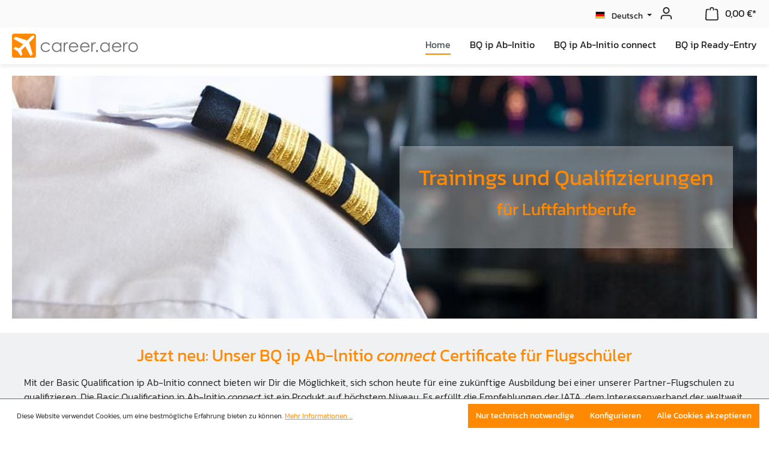

--- FILE ---
content_type: text/html; charset=UTF-8
request_url: https://shop.interpersonal.aero/de/
body_size: 20217
content:
<!DOCTYPE html>
<html lang="de-DE"
      itemscope="itemscope"
      itemtype="https://schema.org/WebPage">


    
                            
    <head>
                                    <meta charset="utf-8">
            
                            <meta name="viewport"
                      content="width=device-width, initial-scale=1, shrink-to-fit=no">
            
                            <meta name="author"
                      content="">
                <meta name="robots"
                      content="index,follow">
                <meta name="revisit-after"
                      content="15 days">
                <meta name="keywords"
                      content="">
                <meta name="description"
                      content="Im Shop von Interpersonal Trainings und Qualifizierungen für Luftfahrtberufe buchen.">
            
                                                <meta property="og:url"
                          content="https://shop.interpersonal.aero/de/">
                    <meta property="og:type"
                          content="website">
                    <meta property="og:site_name"
                          content="shop.interpersonal.aero">
                    <meta property="og:title"
                          content="Trainings &amp; Qualifikationen | interpersonal.aero">
                    <meta property="og:description"
                          content="Im Shop von Interpersonal Trainings und Qualifizierungen für Luftfahrtberufe buchen.">
                    <meta property="og:image"
                          content="https://shop.interpersonal.aero/media/98/48/ae/1632728441/logo-career_quer.svg?ts=1632728441">

                    <meta name="twitter:card"
                          content="summary">
                    <meta name="twitter:site"
                          content="shop.interpersonal.aero">
                    <meta name="twitter:title"
                          content="Trainings &amp; Qualifikationen | interpersonal.aero">
                    <meta name="twitter:description"
                          content="Im Shop von Interpersonal Trainings und Qualifizierungen für Luftfahrtberufe buchen.">
                    <meta name="twitter:image"
                          content="https://shop.interpersonal.aero/media/98/48/ae/1632728441/logo-career_quer.svg?ts=1632728441">
                            
                                <meta itemprop="copyrightHolder"
                      content="shop.interpersonal.aero">
                <meta itemprop="copyrightYear"
                      content="">
                <meta itemprop="isFamilyFriendly"
                      content="false">
                <meta itemprop="image"
                      content="https://shop.interpersonal.aero/media/98/48/ae/1632728441/logo-career_quer.svg?ts=1632728441">
            

                
                                            <meta name="theme-color"
                      content="#ffffff">
                            
                                                
                    <link rel="shortcut icon"
                  href="https://shop.interpersonal.aero/media/32/7b/6f/1633016180/favicon.png?ts=1633016180">
        
                                <link rel="apple-touch-icon"
                  href="https://shop.interpersonal.aero/media/32/7b/6f/1633016180/favicon.png?ts=1633016180">
                    
                                    <link rel="canonical" href="https://shop.interpersonal.aero/de/">
                    
                    <title itemprop="name">Trainings &amp; Qualifikationen | interpersonal.aero</title>
        
                                                                        <link rel="stylesheet"
                      href="https://shop.interpersonal.aero/theme/c65c57c73d29c761aa341333935bc88b/css/all.css?1760361115">
                                    
                    
    <script>
        window.features = {"V6_5_0_0":true,"v6.5.0.0":true,"V6_6_0_0":true,"v6.6.0.0":true,"V6_7_0_0":false,"v6.7.0.0":false,"ADDRESS_SELECTION_REWORK":false,"address.selection.rework":false,"DISABLE_VUE_COMPAT":false,"disable.vue.compat":false,"ACCESSIBILITY_TWEAKS":false,"accessibility.tweaks":false,"ADMIN_VITE":false,"admin.vite":false,"TELEMETRY_METRICS":false,"telemetry.metrics":false,"PERFORMANCE_TWEAKS":false,"performance.tweaks":false,"CACHE_REWORK":false,"cache.rework":false,"PAYPAL_SETTINGS_TWEAKS":false,"paypal.settings.tweaks":false};
    </script>
        
                                            
            <script>
            window.dataLayer = window.dataLayer || [];
            function gtag() { dataLayer.push(arguments); }

            (() => {
                const analyticsStorageEnabled = document.cookie.split(';').some((item) => item.trim().includes('google-analytics-enabled=1'));
                const adsEnabled = document.cookie.split(';').some((item) => item.trim().includes('google-ads-enabled=1'));

                // Always set a default consent for consent mode v2
                gtag('consent', 'default', {
                    'ad_user_data': adsEnabled ? 'granted' : 'denied',
                    'ad_storage': adsEnabled ? 'granted' : 'denied',
                    'ad_personalization': adsEnabled ? 'granted' : 'denied',
                    'analytics_storage': analyticsStorageEnabled ? 'granted' : 'denied'
                });
            })();
        </script>
            
                            
            
                
                                    <script>
                    window.useDefaultCookieConsent = true;
                </script>
                    
                                <script>
                window.activeNavigationId = '80a404c1beeb491aa09fdb34105cdaec';
                window.router = {
                    'frontend.cart.offcanvas': '/de/checkout/offcanvas',
                    'frontend.cookie.offcanvas': '/de/cookie/offcanvas',
                    'frontend.checkout.finish.page': '/de/checkout/finish',
                    'frontend.checkout.info': '/de/widgets/checkout/info',
                    'frontend.menu.offcanvas': '/de/widgets/menu/offcanvas',
                    'frontend.cms.page': '/de/widgets/cms',
                    'frontend.cms.navigation.page': '/de/widgets/cms/navigation',
                    'frontend.account.addressbook': '/de/widgets/account/address-book',
                    'frontend.country.country-data': '/de/country/country-state-data',
                    'frontend.app-system.generate-token': '/de/app-system/Placeholder/generate-token',
                    };
                window.salesChannelId = '9734535cbba94508856e61a43a4ec964';
            </script>
        
                                <script>
                
                window.breakpoints = {"xs":0,"sm":576,"md":768,"lg":992,"xl":1200,"xxl":1400};
            </script>
        
        
                        
                            <script>
                window.themeAssetsPublicPath = 'https://shop.interpersonal.aero/theme/80c72aef84794fd6a2e1302d7dd5da54/assets/';
            </script>
        
                        
    <script>
        window.validationMessages = {"required":"Die Eingabe darf nicht leer sein.","email":"Ung\u00fcltige E-Mail-Adresse. Die E-Mail ben\u00f6tigt das Format \"nutzer@beispiel.de\".","confirmation":"Ihre Eingaben sind nicht identisch.","minLength":"Die Eingabe ist zu kurz."};
    </script>
        
                                                            <script>
                        window.themeJsPublicPath = 'https://shop.interpersonal.aero/theme/c65c57c73d29c761aa341333935bc88b/js/';
                    </script>
                                            <script type="text/javascript" src="https://shop.interpersonal.aero/theme/c65c57c73d29c761aa341333935bc88b/js/storefront/storefront.js?1760361115" defer></script>
                                            <script type="text/javascript" src="https://shop.interpersonal.aero/theme/c65c57c73d29c761aa341333935bc88b/js/swag-pay-pal/swag-pay-pal.js?1760361115" defer></script>
                                            <script type="text/javascript" src="https://shop.interpersonal.aero/theme/c65c57c73d29c761aa341333935bc88b/js/netzp-events6/netzp-events6.js?1760361115" defer></script>
                                                        

    
    
        </head>

    <body class="is-ctl-navigation is-act-home">

            
                
    
    
            <div id="page-top" class="skip-to-content bg-primary-subtle text-primary-emphasis overflow-hidden" tabindex="-1">
            <div class="container skip-to-content-container d-flex justify-content-center visually-hidden-focusable">
                                                                                        <a href="#content-main" class="skip-to-content-link d-inline-flex text-decoration-underline m-1 p-2 fw-bold gap-2">
                                Zum Hauptinhalt springen
                            </a>
                                            
                                                                        <a href="#header-main-search-input" class="skip-to-content-link d-inline-flex text-decoration-underline m-1 p-2 fw-bold gap-2 d-none d-sm-block">
                                Zur Suche springen
                            </a>
                                            
                                                                        <a href="#main-navigation-menu" class="skip-to-content-link d-inline-flex text-decoration-underline m-1 p-2 fw-bold gap-2 d-none d-lg-block">
                                Zur Hauptnavigation springen
                            </a>
                                                                        </div>
        </div>
        
                        <noscript class="noscript-main">
                
    <div role="alert"
         aria-live="polite"
                  class="alert alert-info alert-has-icon">
                                                                                        <span class="icon icon-info" aria-hidden="true">
                                        <svg xmlns="http://www.w3.org/2000/svg" xmlns:xlink="http://www.w3.org/1999/xlink" width="24" height="24" viewBox="0 0 24 24"><defs><path d="M12 7c.5523 0 1 .4477 1 1s-.4477 1-1 1-1-.4477-1-1 .4477-1 1-1zm1 9c0 .5523-.4477 1-1 1s-1-.4477-1-1v-5c0-.5523.4477-1 1-1s1 .4477 1 1v5zm11-4c0 6.6274-5.3726 12-12 12S0 18.6274 0 12 5.3726 0 12 0s12 5.3726 12 12zM12 2C6.4772 2 2 6.4772 2 12s4.4772 10 10 10 10-4.4772 10-10S17.5228 2 12 2z" id="icons-default-info" /></defs><use xlink:href="#icons-default-info" fill="#758CA3" fill-rule="evenodd" /></svg>
                    </span>                                                    
                    <div class="alert-content-container">
                                                    
                                                        <div class="alert-content">                                                    Um unseren Shop in vollem Umfang nutzen zu können, empfehlen wir Ihnen Javascript in Ihrem Browser zu aktivieren.
                                                                </div>                
                                                                </div>
            </div>
            </noscript>
        
                                    <header class="header-main fixed-top">
                    <div class="header-meta">
                <div class="container">
                        
                
                
                
                <div class="row align-items-center header-row">
                    
                    
                            </div>
    

    

            <div class="d-flex justify-content-between justify-content-lg-end align-items-end">
            <div class="d-lg-none">
                <div class="menu-button">
                                            <button class="btn nav-main-toggle-btn header-actions-btn"
                                type="button"
                                data-off-canvas-menu="true"
                                aria-label="Menü">
                                                            <span class="icon icon-stack">
                                        <svg xmlns="http://www.w3.org/2000/svg" xmlns:xlink="http://www.w3.org/1999/xlink" width="24" height="24" viewBox="0 0 24 24"><defs><path d="M3 13c-.5523 0-1-.4477-1-1s.4477-1 1-1h18c.5523 0 1 .4477 1 1s-.4477 1-1 1H3zm0-7c-.5523 0-1-.4477-1-1s.4477-1 1-1h18c.5523 0 1 .4477 1 1s-.4477 1-1 1H3zm0 14c-.5523 0-1-.4477-1-1s.4477-1 1-1h18c.5523 0 1 .4477 1 1s-.4477 1-1 1H3z" id="icons-default-stack" /></defs><use xlink:href="#icons-default-stack" fill="#758CA3" fill-rule="evenodd" /></svg>
                    </span>                                                    </button>
                                    </div>
            </div>

            <div class="d-flex justify-content-end align-items-end">
                    <div class="top-bar">
        <nav class="top-bar-nav">

                                
                
            <div class="top-bar-nav-item top-bar-language">
                            <form method="post"
                      action="/de/checkout/language"
                      class="language-form"
                      data-form-auto-submit="true">
                                                                                            
                        <div class="languages-menu dropdown">
                            <button class="btn dropdown-toggle top-bar-nav-btn"
                                    type="button"
                                    id="languagesDropdown-top-bar"
                                    data-bs-toggle="dropdown"
                                    aria-haspopup="true"
                                    aria-expanded="false"
                                    aria-label="Sprache ändern (Deutsch ist die aktuelle Sprache)">
                                <span aria-hidden="true" class="top-bar-list-icon language-flag country-de language-de"></span>
                                                                <span class="top-bar-nav-text">Deutsch</span>
                            </button>

                                                            <ul class="top-bar-list dropdown-menu dropdown-menu-end"
                                    aria-label="Verfügbare Sprachen">
                                                                            
                                                                                                                        <li class="top-bar-list-item dropdown-item item-checked active">
                                                                                                                                                                                            
                                                                                                                                                    <label class="top-bar-list-label"
                                                           for="top-bar-2fbb5fe2e29a4d70aa5854ce7ce3e20b">
                                                        <input id="top-bar-2fbb5fe2e29a4d70aa5854ce7ce3e20b"
                                                               class="top-bar-list-radio"
                                                               value="2fbb5fe2e29a4d70aa5854ce7ce3e20b"
                                                               name="languageId"
                                                               type="radio"
                                                             checked>
                                                        <span aria-hidden="true" class="top-bar-list-icon language-flag country-de language-de"></span>
                                                        Deutsch
                                                    </label>
                                                
                                                                                                                                    </li>
                                                                            
                                                                                                                        <li class="top-bar-list-item dropdown-item">
                                                                                                                                                                                            
                                                                                                                                                    <label class="top-bar-list-label"
                                                           for="top-bar-993f096afaa04ef99bbe7af51eacbe81">
                                                        <input id="top-bar-993f096afaa04ef99bbe7af51eacbe81"
                                                               class="top-bar-list-radio"
                                                               value="993f096afaa04ef99bbe7af51eacbe81"
                                                               name="languageId"
                                                               type="radio"
                                                            >
                                                        <span aria-hidden="true" class="top-bar-list-icon language-flag country-gb language-en"></span>
                                                        English
                                                    </label>
                                                
                                                                                                                                    </li>
                                                                    </ul>
                                                    </div>

                        <input name="redirectTo" type="hidden" value="frontend.home.page">

                                                    <input name="redirectParameters[_httpCache]" type="hidden" value="1">
                                                            </form>
                    </div>
                
                                
                
                        </nav>
    </div>

                <div class="pl-3 header-actions-col">
                    <div class="row no-gutters justify-content-end">
                        
                        
                                                    <div class="col-auto d-sm-none">
                                <div class="search-toggle">
                                    <button class="btn header-actions-btn search-toggle-btn js-search-toggle-btn collapsed"
                                            type="button"
                                            data-toggle="collapse"
                                            data-target="#searchCollapse"
                                            aria-expanded="false"
                                            aria-controls="searchCollapse"
                                            aria-label="Suchen">
                                        <span class="icon icon-search">
                                        <svg xmlns="http://www.w3.org/2000/svg" xmlns:xlink="http://www.w3.org/1999/xlink" width="24" height="24" viewBox="0 0 24 24"><defs><path d="M10.0944 16.3199 4.707 21.707c-.3905.3905-1.0237.3905-1.4142 0-.3905-.3905-.3905-1.0237 0-1.4142L8.68 14.9056C7.6271 13.551 7 11.8487 7 10c0-4.4183 3.5817-8 8-8s8 3.5817 8 8-3.5817 8-8 8c-1.8487 0-3.551-.627-4.9056-1.6801zM15 16c3.3137 0 6-2.6863 6-6s-2.6863-6-6-6-6 2.6863-6 6 2.6863 6 6 6z" id="icons-default-search" /></defs><use xlink:href="#icons-default-search" fill="#758CA3" fill-rule="evenodd" /></svg>
                    </span>                                    </button>
                                </div>
                            </div>
                        
                        
                                                    <div class="col-auto">
                                <div class="account-menu">
                                        <div class="dropdown">
                    <button class="btn account-menu-btn header-actions-btn"
                    type="button"
                    id="accountWidget"
                    data-account-menu="true"
                    data-bs-toggle="dropdown"
                    aria-haspopup="true"
                    aria-expanded="false"
                    aria-label="Ihr Konto"
                    title="Ihr Konto">
                <span class="icon icon-avatar">
                                        <svg xmlns="http://www.w3.org/2000/svg" xmlns:xlink="http://www.w3.org/1999/xlink" width="24" height="24" viewBox="0 0 24 24"><defs><path d="M12 3C9.7909 3 8 4.7909 8 7c0 2.2091 1.7909 4 4 4 2.2091 0 4-1.7909 4-4 0-2.2091-1.7909-4-4-4zm0-2c3.3137 0 6 2.6863 6 6s-2.6863 6-6 6-6-2.6863-6-6 2.6863-6 6-6zM4 22.099c0 .5523-.4477 1-1 1s-1-.4477-1-1V20c0-2.7614 2.2386-5 5-5h10.0007c2.7614 0 5 2.2386 5 5v2.099c0 .5523-.4477 1-1 1s-1-.4477-1-1V20c0-1.6569-1.3431-3-3-3H7c-1.6569 0-3 1.3431-3 3v2.099z" id="icons-default-avatar" /></defs><use xlink:href="#icons-default-avatar" fill="#758CA3" fill-rule="evenodd" /></svg>
                    </span>            </button>
        
                    <div class="dropdown-menu dropdown-menu-end account-menu-dropdown js-account-menu-dropdown"
                 aria-labelledby="accountWidget">
                

        
            <div class="offcanvas-header">
                            <button class="btn btn-secondary offcanvas-close js-offcanvas-close">
                                            <span class="icon icon-x icon-sm">
                                        <svg xmlns="http://www.w3.org/2000/svg" xmlns:xlink="http://www.w3.org/1999/xlink" width="24" height="24" viewBox="0 0 24 24"><defs><path d="m10.5858 12-7.293-7.2929c-.3904-.3905-.3904-1.0237 0-1.4142.3906-.3905 1.0238-.3905 1.4143 0L12 10.5858l7.2929-7.293c.3905-.3904 1.0237-.3904 1.4142 0 .3905.3906.3905 1.0238 0 1.4143L13.4142 12l7.293 7.2929c.3904.3905.3904 1.0237 0 1.4142-.3906.3905-1.0238.3905-1.4143 0L12 13.4142l-7.2929 7.293c-.3905.3904-1.0237.3904-1.4142 0-.3905-.3906-.3905-1.0238 0-1.4143L10.5858 12z" id="icons-default-x" /></defs><use xlink:href="#icons-default-x" fill="#758CA3" fill-rule="evenodd" /></svg>
                    </span>                    
                                            Menü schließen
                                    </button>
                    </div>
    
            <div class="offcanvas-body">
                <div class="account-menu">
                                    <div class="dropdown-header account-menu-header">
                    Ihr Konto
                </div>
                    
                                    <div class="account-menu-login">
                                            <a href="/de/account/login"
                           title="Anmelden"
                           class="btn btn-primary account-menu-login-button">
                            Anmelden
                        </a>
                    
                                            <div class="account-menu-register">
                            oder
                            <a href="/de/account/login"
                               title="Registrieren">
                                registrieren
                            </a>
                        </div>
                                    </div>
                    
                    <div class="account-menu-links">
                    <div class="header-account-menu">
        <div class="card account-menu-inner">
                                        
                                                <nav class="list-group list-group-flush account-aside-list-group">
                                                                                    <a href="/de/account"
                                   title="Übersicht"
                                   class="list-group-item list-group-item-action account-aside-item"
                                   >
                                    Übersicht
                                </a>
                            
                                                            <a href="/de/account/profile"
                                   title="Persönliches Profil"
                                   class="list-group-item list-group-item-action account-aside-item"
                                   >
                                    Persönliches Profil
                                </a>
                            
                                                            <a href="/de/account/address"
                                   title="Adressen"
                                   class="list-group-item list-group-item-action account-aside-item"
                                   >
                                    Adressen
                                </a>
                            
                                                                                                                        <a href="/de/account/payment"
                                   title="Zahlungsarten"
                                   class="list-group-item list-group-item-action account-aside-item"
                                   >
                                    Zahlungsarten
                                </a>
                                                            
                                                            <a href="/de/account/order"
                                   title="Bestellungen"
                                   class="list-group-item list-group-item-action account-aside-item"
                                   >
                                    Bestellungen
                                </a>
                                                                        </nav>
                            
                                                </div>
    </div>
            </div>
            </div>
        </div>
                </div>
            </div>
                                </div>
                            </div>
                        
                                                    <div class="col-auto">
                                <div class="header-cart"
                                     data-off-canvas-cart="true">
                                    <a class="btn header-cart-btn header-actions-btn"
                                       href="/de/checkout/cart"
                                       data-cart-widget="true"
                                       title="Warenkorb"
                                       aria-label="Warenkorb">
                                            <span class="header-cart-icon">
        <span class="icon icon-bag">
                                        <svg aria-label="Warenkorb" xmlns="http://www.w3.org/2000/svg" xmlns:xlink="http://www.w3.org/1999/xlink" width="24" height="24" viewBox="0 0 24 24"><defs><path d="M5.892 3c.5523 0 1 .4477 1 1s-.4477 1-1 1H3.7895a1 1 0 0 0-.9986.9475l-.7895 15c-.029.5515.3946 1.0221.9987 1.0525h17.8102c.5523 0 1-.4477.9986-1.0525l-.7895-15A1 1 0 0 0 20.0208 5H17.892c-.5523 0-1-.4477-1-1s.4477-1 1-1h2.1288c1.5956 0 2.912 1.249 2.9959 2.8423l.7894 15c.0035.0788.0035.0788.0042.1577 0 1.6569-1.3432 3-3 3H3c-.079-.0007-.079-.0007-.1577-.0041-1.6546-.0871-2.9253-1.499-2.8382-3.1536l.7895-15C.8775 4.249 2.1939 3 3.7895 3H5.892zm4 2c0 .5523-.4477 1-1 1s-1-.4477-1-1V3c0-1.6569 1.3432-3 3-3h2c1.6569 0 3 1.3431 3 3v2c0 .5523-.4477 1-1 1s-1-.4477-1-1V3c0-.5523-.4477-1-1-1h-2c-.5523 0-1 .4477-1 1v2z" id="icons-default-bag" /></defs><use xlink:href="#icons-default-bag" fill="#758CA3" fill-rule="evenodd" /></svg>
                    </span>    </span>
        <span class="header-cart-total d-none d-sm-inline-block ms-sm-2">
                0,00 €*    </span>
                                    </a>
                                </div>
                            </div>
                                            </div>
                </div>
            </div>


        </div>

                    </div>
            </div>
        
        <div class="nav-main">
            <div class="container d-flex justify-content-between align-items-baseline">
                    <div class="header-logo-main text-center">
                    <a class="header-logo-main-link"
               href="/de/"
               title="Zur Startseite gehen">
                                    <picture class="header-logo-picture d-block m-auto">
                                                                            
                                                                            
                                                                                    <img src="https://shop.interpersonal.aero/media/98/48/ae/1632728441/logo-career_quer.svg?ts=1632728441"
                                     alt="Zur Startseite gehen"
                                     class="img-fluid header-logo-main-img">
                                                                        </picture>
                            </a>
            </div>
                                        
    <div class="main-navigation"
         id="mainNavigation"
         data-flyout-menu="true">
                                               <nav class="nav main-navigation-menu"
                        id="main-navigation-menu"
                        aria-label="Hauptnavigation"
                        itemscope="itemscope"
                        itemtype="https://schema.org/SiteNavigationElement">
                        
                                                                                    <a class="nav-link main-navigation-link nav-item-80a404c1beeb491aa09fdb34105cdaec  active home-link"
                                    href="/de/"
                                    itemprop="url"
                                    title="Home">
                                    <div class="main-navigation-link-text">
                                        <span itemprop="name">Home</span>
                                    </div>
                                </a>
                                                    
                                                    
                                                                                            
                                                                                                                                                    
                                        <a class="nav-link main-navigation-link nav-item-98d974b10b0f4a109a00d13834a6f051 "
                                           href="https://shop.interpersonal.aero/de/BQ-ip-Ab-Initio/BQI10020"
                                           itemprop="url"
                                                                                                                                 title="BQ ip Ab-Initio">
                                            <div class="main-navigation-link-text">
                                                <span itemprop="name">BQ ip Ab-Initio</span>
                                            </div>
                                        </a>
                                                                                                                                                                                                        
                                                                                                                                                    
                                        <a class="nav-link main-navigation-link nav-item-01995727617279d8918cf5557652ecce "
                                           href="https://shop.interpersonal.aero/de/BQ-ip-Ab-Initio-connect/BQI10030"
                                           itemprop="url"
                                                                                                                                 title="BQ ip Ab-Initio connect">
                                            <div class="main-navigation-link-text">
                                                <span itemprop="name">BQ ip Ab-Initio connect</span>
                                            </div>
                                        </a>
                                                                                                                                                                                                        
                                                                                                                                                    
                                        <a class="nav-link main-navigation-link nav-item-945049ff61614929a4e9e20d65e59a62 "
                                           href="https://shop.interpersonal.aero/de/BQ-ip-Ready-Entry/BQI10010"
                                           itemprop="url"
                                                                                                                                 title="BQ ip Ready-Entry">
                                            <div class="main-navigation-link-text">
                                                <span itemprop="name">BQ ip Ready-Entry</span>
                                            </div>
                                        </a>
                                                                                                                                                                                    </nav>
                
            </div>
                            </div>
        </div>
    </header>

                         
                                                            <div class="d-none js-navigation-offcanvas-initial-content is-root">
                                                                            

        
            <div class="offcanvas-header">
                            <button class="btn btn-secondary offcanvas-close js-offcanvas-close">
                                            <span class="icon icon-x icon-sm">
                                        <svg xmlns="http://www.w3.org/2000/svg" xmlns:xlink="http://www.w3.org/1999/xlink" width="24" height="24" viewBox="0 0 24 24"><defs><path d="m10.5858 12-7.293-7.2929c-.3904-.3905-.3904-1.0237 0-1.4142.3906-.3905 1.0238-.3905 1.4143 0L12 10.5858l7.2929-7.293c.3905-.3904 1.0237-.3904 1.4142 0 .3905.3906.3905 1.0238 0 1.4143L13.4142 12l7.293 7.2929c.3904.3905.3904 1.0237 0 1.4142-.3906.3905-1.0238.3905-1.4143 0L12 13.4142l-7.2929 7.293c-.3905.3904-1.0237.3904-1.4142 0-.3905-.3906-.3905-1.0238 0-1.4143L10.5858 12z" id="icons-default-x" /></defs><use xlink:href="#icons-default-x" fill="#758CA3" fill-rule="evenodd" /></svg>
                    </span>                    
                                            Menü schließen
                                    </button>
                    </div>
    
            <div class="offcanvas-body">
                        <nav class="nav navigation-offcanvas-actions">
                                
    
            <div class="top-bar-nav-item top-bar-language">
                            <form method="post"
                      action="/de/checkout/language"
                      class="language-form"
                      data-form-auto-submit="true">
                                                                                            
                        <div class="languages-menu dropdown">
                            <button class="btn dropdown-toggle top-bar-nav-btn"
                                    type="button"
                                    id="languagesDropdown-offcanvas"
                                    data-bs-toggle="dropdown"
                                    aria-haspopup="true"
                                    aria-expanded="false"
                                    aria-label="Sprache ändern (Deutsch ist die aktuelle Sprache)">
                                <span aria-hidden="true" class="top-bar-list-icon language-flag country-de language-de"></span>
                                                                <span class="top-bar-nav-text">Deutsch</span>
                            </button>

                                                            <ul class="top-bar-list dropdown-menu dropdown-menu-end"
                                    aria-label="Verfügbare Sprachen">
                                                                            
                                                                                                                        <li class="top-bar-list-item dropdown-item item-checked active">
                                                                                                                                                                                            
                                                                                                                                                    <label class="top-bar-list-label"
                                                           for="offcanvas-2fbb5fe2e29a4d70aa5854ce7ce3e20b">
                                                        <input id="offcanvas-2fbb5fe2e29a4d70aa5854ce7ce3e20b"
                                                               class="top-bar-list-radio"
                                                               value="2fbb5fe2e29a4d70aa5854ce7ce3e20b"
                                                               name="languageId"
                                                               type="radio"
                                                             checked>
                                                        <span aria-hidden="true" class="top-bar-list-icon language-flag country-de language-de"></span>
                                                        Deutsch
                                                    </label>
                                                
                                                                                                                                    </li>
                                                                            
                                                                                                                        <li class="top-bar-list-item dropdown-item">
                                                                                                                                                                                            
                                                                                                                                                    <label class="top-bar-list-label"
                                                           for="offcanvas-993f096afaa04ef99bbe7af51eacbe81">
                                                        <input id="offcanvas-993f096afaa04ef99bbe7af51eacbe81"
                                                               class="top-bar-list-radio"
                                                               value="993f096afaa04ef99bbe7af51eacbe81"
                                                               name="languageId"
                                                               type="radio"
                                                            >
                                                        <span aria-hidden="true" class="top-bar-list-icon language-flag country-gb language-en"></span>
                                                        English
                                                    </label>
                                                
                                                                                                                                    </li>
                                                                    </ul>
                                                    </div>

                        <input name="redirectTo" type="hidden" value="frontend.home.page">

                                                    <input name="redirectParameters[_httpCache]" type="hidden" value="1">
                                                            </form>
                    </div>
                
                                
    
                        </nav>
    
                <div class="navigation-offcanvas-container"></div>
            </div>
                                                </div>
                                    
                    <main class="content-main" id="content-main">
                                    <div class="flashbags container">
                                            </div>
                
                    <div class="container-main">
                                    <div class="cms-breadcrumb container">
                        
                </div>
            
                                                                            <div class="cms-page">
                                            
    <div class="cms-sections">
                                            
            
            
            
                                        
                                    
                            <div class="cms-section  pos-0 cms-section-default"
                     style="">

                                <section class="cms-section-default boxed">
                                    
                
                
    
    
                
    
            
    
                
                        
    <div
        class="cms-block hidden-mobile bg-image banner-home pos-0 cms-block-text position-relative"
            >
                                    
                    
                        
            
    
                
                
                    
                
        
                
                    
            <img src="https://shop.interpersonal.aero/media/9d/6b/8b/1632918997/cockpit-03.jpg?ts=1632918997"                             srcset="https://shop.interpersonal.aero/thumbnail/9d/6b/8b/1632918997/cockpit-03_1920x1920.jpg?ts=1632918997 1920w, https://shop.interpersonal.aero/thumbnail/9d/6b/8b/1632918997/cockpit-03_400x400.jpg?ts=1632918997 400w, https://shop.interpersonal.aero/thumbnail/9d/6b/8b/1632918997/cockpit-03_800x800.jpg?ts=1632918997 800w"                                          class="cms-block-background media-mode--cover" loading="eager"        />
                        
                    <div class="cms-block-container"
                 style="padding: 10px 40px 10px 40px;">
                                    <div class="cms-block-container-row row cms-row ">
                                
    <div class="col-12" data-cms-element-id="01993d62240771ffa9e226202aee47a2">
                        
    <div class="cms-element-text has-vertical-alignment">
                                    <div class="cms-element-alignment align-self-center">
                                                <h1>Trainings und Qualifizierungen</h1>
<h2>für Luftfahrtberufe</h2>
                                            </div>
                        </div>
            </div>
                    </div>
                            </div>
            </div>
                        </section>
                </div>
                                                        
            
            
                                        
                                        
                                    
                            <div class="cms-section bg-color mt-4 pos-1 cms-section-default"
                     style="background-color: #f0f1f2;">

                                <section class="cms-section-default boxed">
                                    
                
                
    
    
    
    
            
    
                
            
    <div
        class="cms-block  pos-0 cms-block-text position-relative"
            >
                            
                    <div class="cms-block-container"
                 style="padding: 20px 20px 20px 20px;">
                                    <div class="cms-block-container-row row cms-row ">
                                
    <div class="col-12" data-cms-element-id="01993d6224087003b94ba47893d26e1c">
                        
    <div class="cms-element-text">
                                                        <h2 align="center">
Jetzt neu: Unser BQ ip Ab-lnitio
<em>connect</em> Certificate für Flugschüler</h2>
                <p>Mit der Basic Qualification ip Ab-lnitio
connect bieten wir Dir die Möglichkeit, sich schon heute für eine zukünftige Ausbildung bei einer unserer Partner-Flugschulen zu qualifizieren. Die Basic
Qualification ip Ab-lnitio
<i>connect</i> ist ein Produkt auf höchstem Niveau. Es erfüllt die Empfehlungen der IATA, dem Interessenverband der weltweit aktiven Fluggesellschaften und die gesetzlichen
Anforderungen und Normen der EASA, der European Aviation Safety Agency. Die Testung erfolgt über unsere skillnavigator App online bequem von zu Hause.</p>
                                        </div>
            </div>
                    </div>
                            </div>
            </div>
                                                
                
                
    
    
    
    
            
    
                
            
    <div
        class="cms-block  pos-1 cms-block-image-text-cover position-relative"
            >
                            
                    <div class="cms-block-container"
                 style="padding: 0 0 20px 0;">
                                    <div class="cms-block-container-row row cms-row ">
                            
            
        <div class="col-md-6" data-cms-element-id="01993d6224087003b94ba478927c5ae8">
                                    
    <div class="cms-element-image d-flex has-vertical-alignment justify-content-center">
                                    <div class="cms-element-alignment align-self-center">
                                        
                                    <a href="https://shop.interpersonal.aero/de/BQ-ip-Ab-Initio-connect/BQI10030"
                       class="cms-image-link"
                       >
                                                                                                <div class="w-100 cms-image-container is-standard"
                                >
                                                                    
                                    
                                    
                    
                        
                        
    
    
    
        
                                        
            
                                                                            
        
                
                    
            <img src="https://shop.interpersonal.aero/media/09/59/79/1757675461/bq-ip-ab-initio-connect.jpg?ts=1757675461"                             srcset="https://shop.interpersonal.aero/thumbnail/09/59/79/1757675461/bq-ip-ab-initio-connect_400x400.jpg?ts=1757675462 400w, https://shop.interpersonal.aero/thumbnail/09/59/79/1757675461/bq-ip-ab-initio-connect_800x800.jpg?ts=1757675462 800w, https://shop.interpersonal.aero/thumbnail/09/59/79/1757675461/bq-ip-ab-initio-connect_1920x1920.jpg?ts=1757675462 1920w"                                 sizes="(min-width: 1200px) 680px, (min-width: 992px) 600px, (min-width: 768px) 496px, (min-width: 576px) 767px, (min-width: 0px) 575px, 50vw"
                                         class="cms-image" loading="lazy"        />
                                                                </div>
                                                            
                    </a>
                                                        </div>
                        </div>
                    </div>
    
            
        <div class="col-md-6" data-cms-element-id="01993d6224087003b94ba478919f3a5e">
                                
    <div class="cms-element-text">
                                                        <p>Die Basic Qualification ip Ab-Initio
<i>connect</i> hat eine Gültigkeit von aktuell 24 Monaten und
wird Dir als notwendige Leistungsüberprüfung bei unseren attraktiven Partner-Flugschulen
anerkannt. Hohe Kosten für eine Flugschulausbildung bedeuten in der Regel ein hohes Maß
an Leistungsbereitschaft und ein finanzielles Risiko. Teste Deine Leistungsfähigkeit und
Deine Skills. So kannst Du bereits vor Deiner Flugschulausbildung viele Risikofaktoren für das
spätere Berufsleben als Pilot eliminieren. Die Testung findet online statt, bequem von zu
Hause aus und kann jederzeit wiederholt werden.</p>

<p class="product-detail-price">249,00 €</p>
<p>Preise inkl. MwSt</p>
<a href="BQ-ip-Ab-Initio-connect/BQI10030" class="btn btn-primary btn-block">Mehr erfahren</a>
                                        </div>
                    </div>
                        </div>
                            </div>
            </div>
                                                
                
                
    
    
    
    
            
    
                
            
    <div
        class="cms-block  pos-2 cms-block-text position-relative"
            >
                            
                    <div class="cms-block-container"
                 style="padding: 20px 0px 20px 0px;">
                                    <div class="cms-block-container-row row cms-row ">
                                
    <div class="col-12" data-cms-element-id="01993d62240771ffa9e226202cd1274a">
                        
    <div class="cms-element-text">
                                                        <h2></h2><h4>Aktuell wird die BQ ip Ab-Initio <i>connect</i> von folgenden Partnern anerkannt:</h4><p></p>
                                        </div>
            </div>
                    </div>
                            </div>
            </div>
                                                
                
                
    
    
    
    
            
    
                
            
    <div
        class="cms-block  pos-3 cms-block-image position-relative"
            >
                            
                    <div class="cms-block-container"
                 style="padding: 0px 0px 30px 0px;">
                                    <div class="cms-block-container-row row cms-row ">
                                
    <div class="col-12" data-cms-element-id="0199dd4cb4307318b78e7fa13c053621">
                        
    <div class="cms-element-text">
                                                        <div class="row justify-content-md-center">
    <div class="col-6 col-sm-4 col-md-2 d-flex align-items-center me-md-2 mt-3 mt-sm-2">
        <img alt="EIAB" class="img-fluid" src="/thumbnail/d6/cf/a6/1760355274/logo-eiab_200_400x400.png" width="150" />
    </div>
    <div class="col-6 col-sm-4 col-md-2 d-flex align-items-center me-md-2 mt-3 mt-sm-2">
        <img alt="RWL" class="img-fluid" src="/thumbnail/d5/38/67/1732723662/RWL_400x400.png" width="150" />
    </div>
    <div class="col-6 col-sm-4 col-md-2 d-flex align-items-center me-md-2 mt-3 mt-sm-2">
        <img alt="TFC" class="img-fluid" src="/thumbnail/d3/0c/69/1732723622/TFC_400x400.png" width="150" />
    </div>
    <div class="col-6 col-sm-4 col-md-2 d-flex align-items-center me-md-2 mt-3 mt-sm-2">
        <img alt="TL Aviation" class="img-fluid" src="/thumbnail/e7/3a/10/1747225278/tl-aviation_400x400.png" width="150" />
    </div>

    <div class="col-6 col-sm-4 col-md-2 d-flex align-items-center me-md-2 mt-3 mt-sm-2">
        <img alt="FFL" class="img-fluid" src="/media/8e/46/bb/1762864294/ffl-flugschule-logo.png?ts=1762864294" height="51" width="150" />
    </div>
</div>
                                        </div>
            </div>
                    </div>
                            </div>
            </div>
                        </section>
                </div>
                                                        
            
            
            
                                        
                                    
                            <div class="cms-section  pos-2 cms-section-default"
                     style="">

                                <section class="cms-section-default boxed">
                                    
                
                
    
    
    
    
            
    
                
            
    <div
        class="cms-block  pos-0 cms-block-text position-relative"
            >
                            
                    <div class="cms-block-container"
                 style="padding: 30px 0px 20px 0px;">
                                    <div class="cms-block-container-row row cms-row ">
                                
    <div class="col-12" data-cms-element-id="01993d622409702e9141fc3f9987ee82">
                        
    <div class="cms-element-text">
                                                        <h2 align="center"></h2><h2 align="center"></h2><h2 align="center">Unser BQ ip Ab-Initio Certificate für Flugschüler</h2><p align="left">Mit der BQ ip Ab-Initio bieten wir Dir die Möglichkeit, sich schon heute für eine zukünftige Ausbildung bei einer unserer Partner-Flugschulen zu qualifizieren. Die BQ ip Ab-Initio ist ein Produkt auf höchstem Niveau. Es erfüllt die Empfehlungen der IATA, dem Interessenverband der weltweit aktiven Fluggesellschaften und die gesetzlichen Anforderungen und Normen der EASA, der European Aviation Safety Agency.<br /></p>
                                        </div>
            </div>
                    </div>
                            </div>
            </div>
                                                
                
    
    
    
    
    
            
    
                
            
    <div
        class="cms-block  pos-1 cms-block-image-text-cover position-relative"
            >
                            
                    <div class="cms-block-container"
                 style="">
                                    <div class="cms-block-container-row row cms-row ">
                            
            
        <div class="col-md-6" data-cms-element-id="01993d622409702e9141fc3f98135934">
                                    
    <div class="cms-element-image justify-content-start">
                                                
                                    <a href="https://shop.interpersonal.aero/de/BQ-ip-Ab-Initio/BQI10020"
                       class="cms-image-link"
                       >
                                                                                                <div class="w-100 cms-image-container is-cover"
                                 style="min-height: 450px;">
                                                                    
                                                                                                                
                                    
                    
                        
                        
    
    
    
        
                                        
            
                                                                            
        
                
                    
            <img src="https://shop.interpersonal.aero/media/b1/c3/44/1760102557/bq-ip-ab-initio.jpg?ts=1760102557"                             srcset="https://shop.interpersonal.aero/thumbnail/b1/c3/44/1760102557/bq-ip-ab-initio_400x400.jpg?ts=1760102566 400w, https://shop.interpersonal.aero/thumbnail/b1/c3/44/1760102557/bq-ip-ab-initio_800x800.jpg?ts=1760102566 800w, https://shop.interpersonal.aero/thumbnail/b1/c3/44/1760102557/bq-ip-ab-initio_1920x1920.jpg?ts=1760102566 1920w"                                 sizes="(min-width: 1200px) 680px, (min-width: 992px) 600px, (min-width: 768px) 496px, (min-width: 576px) 767px, (min-width: 0px) 575px, 50vw"
                                         class="cms-image" loading="lazy" data-object-fit="cover"        />
                                                                </div>
                                                            
                    </a>
                                                    </div>
                    </div>
    
            
        <div class="col-md-6" data-cms-element-id="01993d622409702e9141fc3f976d82b2">
                                
    <div class="cms-element-text">
                                                        <p>Die BQ ip Ab-Initio hat eine Gültigkeit von aktuell 24 Monaten und wird Dir als notwendige Leistungsüberprüfung bei unseren attraktiven Partner-Flugschulen anerkannt. Hohe Kosten für eine Flugschulausbildung bedeuten in der Regel ein hohes Maß an Leistungsbereitschaft und ein finanzielles Risiko. Teste Deine Leistungsfähigkeit, Deine Skills und Deine psycho-motorischen Fähigkeiten. So kannst Du bereits vor Deiner Flugschulausbildung viele Risikofaktoren für das spätere Berufsleben als Pilot eliminieren.</p>

<p class="product-detail-price">359,00 €</p>
<p>Preise inkl. MwSt</p>
<a class="btn btn-primary btn-block" href="BQ-ip-Ab-Initio/BQI10020">Sofort Termin buchen</a>
                                        </div>
                    </div>
                        </div>
                            </div>
            </div>
                                                
                
                
    
    
    
    
            
    
                
            
    <div
        class="cms-block  pos-2 cms-block-text position-relative"
            >
                            
                    <div class="cms-block-container"
                 style="padding: 40px 0px 20px 0px;">
                                    <div class="cms-block-container-row row cms-row ">
                                
    <div class="col-12" data-cms-element-id="01993d622409702e9141fc3f98e8958a">
                        
    <div class="cms-element-text">
                                                        <h4></h4><h4>Aktuell wird die BQ ip Ab-Initio von folgenden Partnern anerkannt:</h4>
                                        </div>
            </div>
                    </div>
                            </div>
            </div>
                                                
                
                
    
    
    
    
            
    
                
            
    <div
        class="cms-block  pos-3 cms-block-image position-relative"
            >
                            
                    <div class="cms-block-container"
                 style="padding: 0px 0px 30px 0px;">
                                    <div class="cms-block-container-row row cms-row ">
                                
    <div class="col-12" data-cms-element-id="019a72e919627204adb5557d5d536a95">
                        
    <div class="cms-element-text">
                                                        <div class="row justify-content-md-center">
    <div class="col-6 col-sm-4 col-md-2 d-flex align-items-center pe-md-2 mt-3 mt-sm-2">
        <img alt="Condor" class="img-fluid" src="/thumbnail/bd/91/d7/1732783087/condor_400x400.png" width="150" />
    </div>
    <div class="col-6 col-sm-4 col-md-2 d-flex align-items-center pe-md-2 mt-3 mt-sm-2">
        <img alt="EIAB" class="img-fluid" src="/thumbnail/d6/cf/a6/1760355274/logo-eiab_200_400x400.png" width="150" />
    </div>
    <div class="col-6 col-sm-4 col-md-2 d-flex align-items-center pe-md-2 mt-3 mt-sm-2">
        <img alt="RWL" class="img-fluid" src="/thumbnail/d5/38/67/1732723662/RWL_400x400.png" width="150" />
    </div>
    <div class="col-6 col-sm-4 col-md-2 d-flex align-items-center pe-md-2 mt-3 mt-sm-2">
        <img alt="TFC" class="img-fluid" src="/thumbnail/d3/0c/69/1732723622/TFC_400x400.png" width="150" />
    </div>
    <div class="col-6 col-sm-4 col-md-2 d-flex align-items-center pe-md-2 mt-3 mt-sm-2">
        <img alt="TL Aviation" class="img-fluid" src="/thumbnail/e7/3a/10/1747225278/tl-aviation_400x400.png" width="150" />
    </div>

    <div class="col-6 col-sm-4 col-md-2 d-flex align-items-center pe-md-2 mt-3 mt-sm-2">
        <img alt="FFL" class="img-fluid" src="/media/8e/46/bb/1762864294/ffl-flugschule-logo.png?ts=1762864294" height="51" width="150" />
    </div>
</div>
                                        </div>
            </div>
                    </div>
                            </div>
            </div>
                        </section>
                </div>
                                                        
            
            
                                        
                                        
                                    
                            <div class="cms-section bg-color  pos-3 cms-section-default"
                     style="background-color: #f0f1f2;">

                                <section class="cms-section-default boxed">
                                    
                
                
    
    
    
    
            
    
                
            
    <div
        class="cms-block  pos-0 cms-block-text position-relative"
            >
                            
                    <div class="cms-block-container"
                 style="padding: 30px 0px 20px 0px;">
                                    <div class="cms-block-container-row row cms-row ">
                                
    <div class="col-12" data-cms-element-id="0199dd4cb4307318b78e7fa13ab853cc">
                        
    <div class="cms-element-text">
                                                        <h2 align="center"></h2><h2 align="center">Unser Basic Qualification ip Certificate für Ready-Entry Piloten</h2><p align="left">Mit der BQ ip Ready-Entry bieten wir Ihnen die Möglichkeit, sich schon heute für eine zukünftige Position im Cockpit unserer Partner-Airlines zu qualifizieren. Die BQ ip Ready-Entry ist ein Produkt auf höchstem Niveau. Es erfüllt die Empfehlungen der IATA und die Anforderungen der EASA aus den Regelungen des AMC1 CAT.GEN.MPA.175(b). <br /></p>
                                        </div>
            </div>
                    </div>
                            </div>
            </div>
                                                
                
    
    
    
    
    
            
    
                
            
    <div
        class="cms-block  pos-1 cms-block-image-text-cover position-relative"
            >
                            
                    <div class="cms-block-container"
                 style="">
                                    <div class="cms-block-container-row row cms-row ">
                            
            
        <div class="col-md-6" data-cms-element-id="0199dd4cb4307318b78e7fa137493624">
                                    
    <div class="cms-element-image justify-content-start">
                                                
                                    <a href="https://shop.interpersonal.aero/de/BQ-ip-Ready-Entry/BQI10010"
                       class="cms-image-link"
                       >
                                                                                                <div class="w-100 cms-image-container is-cover"
                                 style="min-height: 450px;">
                                                                    
                                                                                                                
                                    
                    
                        
                        
    
    
    
        
                                        
            
                                                                            
        
                
                    
            <img src="https://shop.interpersonal.aero/media/8f/93/c8/1757583437/ipad_660x366.jpg?ts=1757583437"                             srcset="https://shop.interpersonal.aero/thumbnail/8f/93/c8/1757583437/ipad_660x366_400x400.jpg?ts=1757583443 400w, https://shop.interpersonal.aero/thumbnail/8f/93/c8/1757583437/ipad_660x366_800x800.jpg?ts=1757583443 800w, https://shop.interpersonal.aero/thumbnail/8f/93/c8/1757583437/ipad_660x366_1920x1920.jpg?ts=1757583443 1920w"                                 sizes="(min-width: 1200px) 680px, (min-width: 992px) 600px, (min-width: 768px) 496px, (min-width: 576px) 767px, (min-width: 0px) 575px, 50vw"
                                         class="cms-image" loading="lazy" data-object-fit="cover"        />
                                                                </div>
                                                            
                    </a>
                                                    </div>
                    </div>
    
            
        <div class="col-md-6" data-cms-element-id="0199dd4cb42f708f83c4e5a2c815fee9">
                                
    <div class="cms-element-text">
                                                        <p>Nutzen Sie die Zeit, um schon heute einen Schritt voraus zu sein. Anders als bei einer Beauftragung durch die verschiedenen Airlines, erhalten Sie nach der BQ ip Ready-Entry ein persönliches Zertifikat als Rückmeldung zu Ihren Ergebnissen. Alle Testverfahren, die auch potentielle Arbeitgeber erwarten, werden in der geforderten Qualität durchgeführt.</p><p><br /></p><p>

</p><p class="product-detail-price">429,00 €</p><p>
</p><p>Preise inkl. MwSt</p>
<a href="Basic-Qualification-ip-Certificate/BQI10010" class="btn btn-primary btn-block">Sofort Termin buchen</a>
                                        </div>
                    </div>
                        </div>
                            </div>
            </div>
                                                
                
                
    
    
    
    
            
    
                
            
    <div
        class="cms-block  pos-2 cms-block-text position-relative"
            >
                            
                    <div class="cms-block-container"
                 style="padding: 40px 0px 20px 0px;">
                                    <div class="cms-block-container-row row cms-row ">
                                
    <div class="col-12" data-cms-element-id="0199dd4cb4307318b78e7fa138df0eb5">
                        
    <div class="cms-element-text">
                                                        <h4>Aktuell wird die BQ ip Ready-Entry von folgenden Partner-Airlines anerkannt:</h4>
                                        </div>
            </div>
                    </div>
                            </div>
            </div>
                                                
                
                
    
    
    
    
            
    
                
            
    <div
        class="cms-block  pos-3 cms-block-image position-relative"
            >
                            
                    <div class="cms-block-container"
                 style="padding: 0px 0px 30px 0px;">
                                    <div class="cms-block-container-row row cms-row ">
                                
    <div class="col-12" data-cms-element-id="019a72dd0d3371b997c1609152436b14">
                        
    <div class="cms-element-text">
                                                        <div class="row justify-content-md-center">
    <div class="col-6 col-sm-4 col-md-2 d-flex align-items-center me-md-2 mt-3 mt-sm-2">
        <img width="150" height="52" src="/media/64/e4/a9/1696512828/logo-discover.png" class="img-fluid" alt="logo-discover.png" />
    </div>
    <div class="col-6 col-sm-4 col-md-2 d-flex align-items-center me-md-2 mt-3 mt-sm-2">
        <img width="150" height="38" src="/media/72/f1/1a/1633431209/eurowings-logo-1.png" class="img-fluid" alt="eurowings-logo-1.png" />
    </div>
    <div class="col-6 col-sm-4 col-md-2 d-flex align-items-center me-md-2 mt-3 mt-sm-2">
        <img width="150" height="98" src="/media/60/27/7f/1633431497/dhl-logo-1.png" class="img-fluid" alt="dhl-logo-1.png" />
    </div>
    <div class="col-6 col-sm-4 col-md-2 d-flex align-items-center me-md-2 mt-3 mt-sm-2">
        <img width="150" height="43" src="/media/35/ff/7e/1714721080/lca.png" class="img-fluid" alt="Platoon" />
    </div>

    <div class="col-6 col-sm-4 col-md-2 d-flex align-items-center me-md-2 mt-3 mt-sm-2">
        <img width="150" height="51" src="/media/a8/0f/0f/1733144405/dcaviation_150.png" class="img-fluid" alt="dca_Schild_1920x1920.jpg" />
    </div>
    <div class="col-6 col-sm-4 col-md-2 d-flex align-items-center me-md-2 mt-3 mt-sm-2">
        <img class="img-fluid" width="150" height="54" src="/media/26/d9/3b/1736934214/arcus-air-2025.jpeg?ts=1736934214" alt="Arcus Air" />
    </div>
    <div class="col-6 col-sm-4 col-md-2 d-flex align-items-center me-md-2 mt-3 mt-sm-2">
        <img width="150" height="25" src="/media/86/d0/9e/1658329809/condor-logo_150.png" class="img-fluid" alt="condor-logo_150.png" />
    </div>
     <div class="col-6 col-sm-4 col-md-2 d-flex align-items-center me-md-2 mt-3 mt-sm-2">
        <img width="150" height="66" src="/media/b7/87/d3/1707209920/tuifly.svg" class="img-fluid" alt="tuifly.svg" />
    </div>
</div>
                                        </div>
            </div>
                    </div>
                            </div>
            </div>
                        </section>
                </div>
                                                        
            
            
            
                                        
                                    
                            <div class="cms-section  pos-4 cms-section-default"
                     style="">

                                <section class="cms-section-default boxed">
                                    
                
                
    
    
    
    
            
    
                
            
    <div
        class="cms-block  pos-0 cms-block-text position-relative"
            >
                            
                    <div class="cms-block-container"
                 style="padding: 60px 0px 0px 0px;">
                                    <div class="cms-block-container-row row cms-row ">
                                
    <div class="col-12" data-cms-element-id="01993d622409702e9141fc3f9b993ea6">
                        
    <div class="cms-element-text">
                                                        <h2 align="center">Unsere nächsten Events zum sofort Buchen<br /></h2>
                                        </div>
            </div>
                    </div>
                            </div>
            </div>
                                                
                
                
    
    
    
    
            
    
                
            
    <div
        class="cms-block  pos-1 cms-block-netzp-events6-block position-relative"
            >
                            
                    <div class="cms-block-container"
                 style="padding: 20px 12px 20px 5px;">
                                    <div class="cms-block-container-row row cms-row ">
                        	        
    <div class="col-12" data-cms-element-id="01993d622409702e9141fc3f9d553271">
                    
    <div class="netzp-events6-list" id="events">

                                                                                        
                                    
            <div class="cms-element-sidebar-filter">
                                <!-- -->

                <div class="cms-element-product-listing-wrapper"
                     data-listing-pagination="true"
                     data-listing-pagination-options='{&quot;page&quot;:1.0}'
                     data-listing="true"
                     data-listing-options='{&quot;dataUrl&quot;:&quot;https:\/\/shop.interpersonal.aero\/de\/widgets\/cms\/navigation\/80a404c1beeb491aa09fdb34105cdaec&quot;,&quot;filterUrl&quot;:&quot;https:\/\/shop.interpersonal.aero\/de\/widgets\/cms\/navigation\/80a404c1beeb491aa09fdb34105cdaec\/filter&quot;,&quot;scrollTopListingWrapper&quot;:true,&quot;snippets&quot;:{&quot;resetAllButtonText&quot;:&quot;Zur\u00fccksetzen&quot;}}'>

                    <div class="cms-element-product-listing">
                        <div class="row cms-listing-row js-listing-wrapper">

                                                            
                                                                                                            <div class="row events-cards">
        <div class="col-lg-4 col-sm-6 mb-4">
        <div class="card h-100 events-card events-category958bdf25316e44f295afdf7e8b3c83cd" style="background-color: ">
                                                            <a href="https://shop.interpersonal.aero/de/BQ-ip-Ready-Entry/BQI10010?slotId=0199c90b51ba7336bae9605ce38edd0e"
                       title="Basic Qualification ip Ready Entry">
                
                                
                    
                        
                        
    
    
    
                    
                                        
            
                                                                            
        
                
                    
            <img src="https://shop.interpersonal.aero/media/b6/23/d4/1632918541/ipad.jpg?ts=1632918541"                             srcset="https://shop.interpersonal.aero/thumbnail/b6/23/d4/1632918541/ipad_800x800.jpg?ts=1632918541 800w, https://shop.interpersonal.aero/thumbnail/b6/23/d4/1632918541/ipad_400x400.jpg?ts=1632918541 400w, https://shop.interpersonal.aero/thumbnail/b6/23/d4/1632918541/ipad_1920x1920.jpg?ts=1632918541 1920w"                                 sizes="(min-width: 1200px) 1360px, (min-width: 992px) 1199px, (min-width: 768px) 991px, (min-width: 576px) 767px, (min-width: 0px) 575px, 100vw"
                                         class="img-fluid card-img-top cover" alt="Basic Qualification ip Ready Entry" title="Basic Qualification ip Ready Entry" loading="eager"        />
    
                                    </a>
                                        
            <div class="card-body d-flex flex-column p-2">
                <div class="d-flex flex-row">
                                                <span class="bigdate mt-1 p-1 ps-2 pe-2 mb-auto">
        02.
        <br>
        <small>Feb.</small>
    </span>
                    
                    <div class="d-flex flex-column ms-3 mt-2">
                                                                                    <a href="https://shop.interpersonal.aero/de/BQ-ip-Ready-Entry/BQI10010?slotId=0199c90b51ba7336bae9605ce38edd0e"
                                   title="Basic Qualification ip Ready Entry">
                            
                                <div class="h4 netzp-events-title mt-1 mb-1">Basic Qualification ip Ready Entry</div>

                                                            </a>
                                                    
                                                    <div class="card-text">
                                
    

<span class="icon icon-calendar icon-sm">
                                        <svg xmlns="http://www.w3.org/2000/svg" xmlns:xlink="http://www.w3.org/1999/xlink" width="24" height="24" viewBox="0 0 24 24"><defs><path d="M21 6V5c0-.5523-.4477-1-1-1H4c-.5523 0-1 .4477-1 1v1h18zm0 2H3v13c0 .5523.4477 1 1 1h16c.5523 0 1-.4477 1-1V8zm-2-6h1c1.6569 0 3 1.3431 3 3v16c0 1.6569-1.3431 3-3 3H4c-1.6569 0-3-1.3431-3-3V5c0-1.6569 1.3431-3 3-3h1V1c0-.5523.4477-1 1-1s1 .4477 1 1v1h10V1c0-.5523.4477-1 1-1s1 .4477 1 1v1zM6 18c.5523 0 1 .4477 1 1s-.4477 1-1 1-1-.4477-1-1 .4477-1 1-1zm4 0c.5523 0 1 .4477 1 1s-.4477 1-1 1-1-.4477-1-1 .4477-1 1-1zm4 0c.5523 0 1 .4477 1 1s-.4477 1-1 1-1-.4477-1-1 .4477-1 1-1zm-8-4c.5523 0 1 .4477 1 1s-.4477 1-1 1-1-.4477-1-1 .4477-1 1-1zm4 0c.5523 0 1 .4477 1 1s-.4477 1-1 1-1-.4477-1-1 .4477-1 1-1zm4 0c.5523 0 1 .4477 1 1s-.4477 1-1 1-1-.4477-1-1 .4477-1 1-1zm-8-4c.5523 0 1 .4477 1 1s-.4477 1-1 1-1-.4477-1-1 .4477-1 1-1zm4 0c.5523 0 1 .4477 1 1s-.4477 1-1 1-1-.4477-1-1 .4477-1 1-1zm4 0c.5523 0 1 .4477 1 1s-.4477 1-1 1-1-.4477-1-1 .4477-1 1-1zm4 8c.5523 0 1 .4477 1 1s-.4477 1-1 1-1-.4477-1-1 .4477-1 1-1zm0-4c.5523 0 1 .4477 1 1s-.4477 1-1 1-1-.4477-1-1 .4477-1 1-1zm0-4c.5523 0 1 .4477 1 1s-.4477 1-1 1-1-.4477-1-1 .4477-1 1-1z" id="icons-default-calendar" /></defs><use xlink:href="#icons-default-calendar" fill="#758CA3" fill-rule="evenodd" /></svg>
                    </span><span class="ms-1">Mo., 02.02.26, 09:00 - 17:00 </span>

            <br>
        <span class="icon icon-marker icon-sm">
                                        <svg xmlns="http://www.w3.org/2000/svg" xmlns:xlink="http://www.w3.org/1999/xlink" width="24" height="24" viewBox="0 0 24 24"><defs><path d="M12.7685 23.0866a1 1 0 0 1-.1286.1286c-.4245.3534-1.055.2958-1.4084-.1286C5.7438 16.4959 3 11.6798 3 8.638 3 3.8674 7.2293 0 12 0s9 3.8674 9 8.6381c0 3.0417-2.7438 7.8578-8.2315 14.4485zM19 8.638C19 5.0631 15.7595 2 12 2S5 5.0632 5 8.6381c0 2.291 2.3185 6.4766 7 12.2349 4.6815-5.7583 7-9.9438 7-12.2349zM12 11c-1.1046 0-2-.8954-2-2s.8954-2 2-2 2 .8954 2 2-.8954 2-2 2z" id="icons-default-marker" /></defs><use xlink:href="#icons-default-marker" fill="#758CA3" fill-rule="evenodd" /></svg>
                    </span>    <b class="ms-1">Interpersonal</b>
            | Geschwister-Beschütz-Bogen 4 D-22335 Hamburg, Germany
    
            <br>
        <span class="icon icon-checkmark-circle icon-sm">
                                        <svg xmlns="http://www.w3.org/2000/svg" xmlns:xlink="http://www.w3.org/1999/xlink" width="24" height="24" viewBox="0 0 24 24"><defs><path d="M24 12c0 6.6274-5.3726 12-12 12S0 18.6274 0 12 5.3726 0 12 0s12 5.3726 12 12zM12 2C6.4772 2 2 6.4772 2 12s4.4772 10 10 10 10-4.4772 10-10S17.5228 2 12 2zM7.7071 12.2929 10 14.5858l6.2929-6.293c.3905-.3904 1.0237-.3904 1.4142 0 .3905.3906.3905 1.0238 0 1.4143l-7 7c-.3905.3905-1.0237.3905-1.4142 0l-3-3c-.3905-.3905-.3905-1.0237 0-1.4142.3905-.3905 1.0237-.3905 1.4142 0z" id="icons-default-checkmark-circle" /></defs><use xlink:href="#icons-default-checkmark-circle" fill="#758CA3" fill-rule="evenodd" /></svg>
                    </span>    <b class="ms-1">
                                    1 Platz verfügbar
            
            </b>
                            </div>
                                            </div>
                </div>

                                                            <div class="card-text lead mt-3 mb-2">
                            Das Basic Qualification ip Certificate für Ready-Entry Piloten
                        </div>
                                    
                                        <div class="d-flex flex-row mt-auto">
                                    <a href="https://shop.interpersonal.aero/de/BQ-ip-Ready-Entry/BQI10010?slotId=0199c90b51ba7336bae9605ce38edd0e"
                   class="btn btn-primary btn-sm me-2 mt-2" title="Zur Buchung">
                                            Zur Buchung
                                    </a>
                    
                                    <button type="button" class="btn btn-info btn-sm me-2 mt-2"
                        title="Mehr..."
                        data-bs-toggle="modal" data-bs-target="#modal-0199c90b51ba7336bae9605ce38edd0e">
                                            Mehr...
                                    </button>
            
            <div class="modal fade" id="modal-0199c90b51ba7336bae9605ce38edd0e">
                <div class="modal-dialog modal-dialog-centered modal-lg modal-dialog-scrollable" role="document">
                    <div class="modal-content">

                        <div class="modal-header">
                                                            <div class="h2 modal-title">Basic Qualification ip Ready Entry</div>
                                <button type="button" class="btn-close" data-bs-dismiss="modal" aria-hidden="true"></button>
                                                    </div>

                        <div class="modal-body">
                                                            Mit der Basic Qualification ip bieten wir Ihnen die Möglichkeit, sich schon heute für eine zukünftige Position im Cockpit unserer Partner-Airlines zu qualifizieren. Die Basic Qualification ip ist ein Produkt auf höchstem Niveau. Es erfüllt die Empfehlungen der IATA und die Anforderungen der EASA aus den Regelungen des AMC1 CAT.GEN.MPA.175(b). Nutzen Sie die Zeit, um schon heute einen Schritt voraus zu sein. Anders als bei einer Beauftragung durch die verschiedenen Airlines, erhalten Sie nach der Basic Qualification ip ein persönliches Zertifikat als Rückmeldung zu Ihren Ergebnissen. Alle Testverfahren, die auch potentielle Arbeitgeber erwarten, werden in der geforderten Qualität durchgeführt.
                                                    </div>

                        <div class="modal-footer" style="justify-content: flex-start">
                                                                                                <span>
                                        
    

<span class="icon icon-calendar icon-sm">
                                        <svg xmlns="http://www.w3.org/2000/svg" xmlns:xlink="http://www.w3.org/1999/xlink" width="24" height="24" viewBox="0 0 24 24"><defs><path d="M21 6V5c0-.5523-.4477-1-1-1H4c-.5523 0-1 .4477-1 1v1h18zm0 2H3v13c0 .5523.4477 1 1 1h16c.5523 0 1-.4477 1-1V8zm-2-6h1c1.6569 0 3 1.3431 3 3v16c0 1.6569-1.3431 3-3 3H4c-1.6569 0-3-1.3431-3-3V5c0-1.6569 1.3431-3 3-3h1V1c0-.5523.4477-1 1-1s1 .4477 1 1v1h10V1c0-.5523.4477-1 1-1s1 .4477 1 1v1zM6 18c.5523 0 1 .4477 1 1s-.4477 1-1 1-1-.4477-1-1 .4477-1 1-1zm4 0c.5523 0 1 .4477 1 1s-.4477 1-1 1-1-.4477-1-1 .4477-1 1-1zm4 0c.5523 0 1 .4477 1 1s-.4477 1-1 1-1-.4477-1-1 .4477-1 1-1zm-8-4c.5523 0 1 .4477 1 1s-.4477 1-1 1-1-.4477-1-1 .4477-1 1-1zm4 0c.5523 0 1 .4477 1 1s-.4477 1-1 1-1-.4477-1-1 .4477-1 1-1zm4 0c.5523 0 1 .4477 1 1s-.4477 1-1 1-1-.4477-1-1 .4477-1 1-1zm-8-4c.5523 0 1 .4477 1 1s-.4477 1-1 1-1-.4477-1-1 .4477-1 1-1zm4 0c.5523 0 1 .4477 1 1s-.4477 1-1 1-1-.4477-1-1 .4477-1 1-1zm4 0c.5523 0 1 .4477 1 1s-.4477 1-1 1-1-.4477-1-1 .4477-1 1-1zm4 8c.5523 0 1 .4477 1 1s-.4477 1-1 1-1-.4477-1-1 .4477-1 1-1zm0-4c.5523 0 1 .4477 1 1s-.4477 1-1 1-1-.4477-1-1 .4477-1 1-1zm0-4c.5523 0 1 .4477 1 1s-.4477 1-1 1-1-.4477-1-1 .4477-1 1-1z" id="icons-default-calendar" /></defs><use xlink:href="#icons-default-calendar" fill="#758CA3" fill-rule="evenodd" /></svg>
                    </span><span class="ms-1">Mo., 02.02.26, 09:00 - 17:00 </span>

            <br>
        <span class="icon icon-marker icon-sm">
                                        <svg xmlns="http://www.w3.org/2000/svg" xmlns:xlink="http://www.w3.org/1999/xlink" width="24" height="24" viewBox="0 0 24 24"><defs><path d="M12.7685 23.0866a1 1 0 0 1-.1286.1286c-.4245.3534-1.055.2958-1.4084-.1286C5.7438 16.4959 3 11.6798 3 8.638 3 3.8674 7.2293 0 12 0s9 3.8674 9 8.6381c0 3.0417-2.7438 7.8578-8.2315 14.4485zM19 8.638C19 5.0631 15.7595 2 12 2S5 5.0632 5 8.6381c0 2.291 2.3185 6.4766 7 12.2349 4.6815-5.7583 7-9.9438 7-12.2349zM12 11c-1.1046 0-2-.8954-2-2s.8954-2 2-2 2 .8954 2 2-.8954 2-2 2z" id="icons-default-marker" /></defs><use xlink:href="#icons-default-marker" fill="#758CA3" fill-rule="evenodd" /></svg>
                    </span>    <b class="ms-1">Interpersonal</b>
            | Geschwister-Beschütz-Bogen 4 D-22335 Hamburg, Germany
    
            <br>
        <span class="icon icon-checkmark-circle icon-sm">
                                        <svg xmlns="http://www.w3.org/2000/svg" xmlns:xlink="http://www.w3.org/1999/xlink" width="24" height="24" viewBox="0 0 24 24"><defs><path d="M24 12c0 6.6274-5.3726 12-12 12S0 18.6274 0 12 5.3726 0 12 0s12 5.3726 12 12zM12 2C6.4772 2 2 6.4772 2 12s4.4772 10 10 10 10-4.4772 10-10S17.5228 2 12 2zM7.7071 12.2929 10 14.5858l6.2929-6.293c.3905-.3904 1.0237-.3904 1.4142 0 .3905.3906.3905 1.0238 0 1.4143l-7 7c-.3905.3905-1.0237.3905-1.4142 0l-3-3c-.3905-.3905-.3905-1.0237 0-1.4142.3905-.3905 1.0237-.3905 1.4142 0z" id="icons-default-checkmark-circle" /></defs><use xlink:href="#icons-default-checkmark-circle" fill="#758CA3" fill-rule="evenodd" /></svg>
                    </span>    <b class="ms-1">
                                    1 Platz verfügbar
            
            </b>
                                    </span>
                                
                                
                                                                    <button type="button" class="btn btn-light" data-bs-dismiss="modal" style="margin-left: auto">
                                        Schließen
                                    </button>
                                                                                        </div>
                    </div>
                </div>
            </div>
        
            </div>
                            </div>
        </div>
    </div>
    <div class="col-lg-4 col-sm-6 mb-4">
        <div class="card h-100 events-card events-category" style="background-color: ">
                                                            <a href="https://shop.interpersonal.aero/de/BQ-ip-Ab-Initio/BQI10020?slotId=0199c90b72d473a8b4de812dcf70d5fd"
                       title="Basic Qualification ip Ab-Initio">
                
                                
                    
                        
                        
    
    
    
                    
                                        
            
                                                                            
        
                
                    
            <img src="https://shop.interpersonal.aero/media/2e/73/c5/1732726740/_DSC5874.jpg?ts=1732726740"                             srcset="https://shop.interpersonal.aero/thumbnail/2e/73/c5/1732726740/_DSC5874_400x400.jpg?ts=1732726760 400w, https://shop.interpersonal.aero/thumbnail/2e/73/c5/1732726740/_DSC5874_800x800.jpg?ts=1732726760 800w, https://shop.interpersonal.aero/thumbnail/2e/73/c5/1732726740/_DSC5874_1920x1920.jpg?ts=1732726760 1920w, https://shop.interpersonal.aero/thumbnail/2e/73/c5/1732726740/_DSC5874_280x280.jpg?ts=1732726760 280w"                                 sizes="(min-width: 1200px) 1360px, (min-width: 992px) 1199px, (min-width: 768px) 991px, (min-width: 576px) 767px, (min-width: 0px) 575px, 100vw"
                                         class="img-fluid card-img-top cover" alt="Basic Qualification ip Ab-Initio" title="Basic Qualification ip Ab-Initio" loading="eager"        />
    
                                    </a>
                                        
            <div class="card-body d-flex flex-column p-2">
                <div class="d-flex flex-row">
                                                <span class="bigdate mt-1 p-1 ps-2 pe-2 mb-auto">
        09.
        <br>
        <small>Feb.</small>
    </span>
                    
                    <div class="d-flex flex-column ms-3 mt-2">
                                                                                    <a href="https://shop.interpersonal.aero/de/BQ-ip-Ab-Initio/BQI10020?slotId=0199c90b72d473a8b4de812dcf70d5fd"
                                   title="Basic Qualification ip Ab-Initio">
                            
                                <div class="h4 netzp-events-title mt-1 mb-1">Basic Qualification ip Ab-Initio</div>

                                                            </a>
                                                    
                                                    <div class="card-text">
                                
    

<span class="icon icon-calendar icon-sm">
                                        <svg xmlns="http://www.w3.org/2000/svg" xmlns:xlink="http://www.w3.org/1999/xlink" width="24" height="24" viewBox="0 0 24 24"><defs><path d="M21 6V5c0-.5523-.4477-1-1-1H4c-.5523 0-1 .4477-1 1v1h18zm0 2H3v13c0 .5523.4477 1 1 1h16c.5523 0 1-.4477 1-1V8zm-2-6h1c1.6569 0 3 1.3431 3 3v16c0 1.6569-1.3431 3-3 3H4c-1.6569 0-3-1.3431-3-3V5c0-1.6569 1.3431-3 3-3h1V1c0-.5523.4477-1 1-1s1 .4477 1 1v1h10V1c0-.5523.4477-1 1-1s1 .4477 1 1v1zM6 18c.5523 0 1 .4477 1 1s-.4477 1-1 1-1-.4477-1-1 .4477-1 1-1zm4 0c.5523 0 1 .4477 1 1s-.4477 1-1 1-1-.4477-1-1 .4477-1 1-1zm4 0c.5523 0 1 .4477 1 1s-.4477 1-1 1-1-.4477-1-1 .4477-1 1-1zm-8-4c.5523 0 1 .4477 1 1s-.4477 1-1 1-1-.4477-1-1 .4477-1 1-1zm4 0c.5523 0 1 .4477 1 1s-.4477 1-1 1-1-.4477-1-1 .4477-1 1-1zm4 0c.5523 0 1 .4477 1 1s-.4477 1-1 1-1-.4477-1-1 .4477-1 1-1zm-8-4c.5523 0 1 .4477 1 1s-.4477 1-1 1-1-.4477-1-1 .4477-1 1-1zm4 0c.5523 0 1 .4477 1 1s-.4477 1-1 1-1-.4477-1-1 .4477-1 1-1zm4 0c.5523 0 1 .4477 1 1s-.4477 1-1 1-1-.4477-1-1 .4477-1 1-1zm4 8c.5523 0 1 .4477 1 1s-.4477 1-1 1-1-.4477-1-1 .4477-1 1-1zm0-4c.5523 0 1 .4477 1 1s-.4477 1-1 1-1-.4477-1-1 .4477-1 1-1zm0-4c.5523 0 1 .4477 1 1s-.4477 1-1 1-1-.4477-1-1 .4477-1 1-1z" id="icons-default-calendar" /></defs><use xlink:href="#icons-default-calendar" fill="#758CA3" fill-rule="evenodd" /></svg>
                    </span><span class="ms-1">Mo., 09.02.26, 09:00 - 17:00 </span>

            <br>
        <span class="icon icon-marker icon-sm">
                                        <svg xmlns="http://www.w3.org/2000/svg" xmlns:xlink="http://www.w3.org/1999/xlink" width="24" height="24" viewBox="0 0 24 24"><defs><path d="M12.7685 23.0866a1 1 0 0 1-.1286.1286c-.4245.3534-1.055.2958-1.4084-.1286C5.7438 16.4959 3 11.6798 3 8.638 3 3.8674 7.2293 0 12 0s9 3.8674 9 8.6381c0 3.0417-2.7438 7.8578-8.2315 14.4485zM19 8.638C19 5.0631 15.7595 2 12 2S5 5.0632 5 8.6381c0 2.291 2.3185 6.4766 7 12.2349 4.6815-5.7583 7-9.9438 7-12.2349zM12 11c-1.1046 0-2-.8954-2-2s.8954-2 2-2 2 .8954 2 2-.8954 2-2 2z" id="icons-default-marker" /></defs><use xlink:href="#icons-default-marker" fill="#758CA3" fill-rule="evenodd" /></svg>
                    </span>    <b class="ms-1">Interpersonal</b>
            | Geschwister-Beschütz-Bogen 4 D-22335 Hamburg, Germany
    
            <br>
        <span class="icon icon-x-circle icon-sm">
                                        <svg xmlns="http://www.w3.org/2000/svg" xmlns:xlink="http://www.w3.org/1999/xlink" width="24" height="24" viewBox="0 0 24 24"><defs><path d="m10.5858 12-3.293-3.2929c-.3904-.3905-.3904-1.0237 0-1.4142.3906-.3905 1.0238-.3905 1.4143 0L12 10.5858l3.2929-3.293c.3905-.3904 1.0237-.3904 1.4142 0 .3905.3906.3905 1.0238 0 1.4143L13.4142 12l3.293 3.2929c.3904.3905.3904 1.0237 0 1.4142-.3906.3905-1.0238.3905-1.4143 0L12 13.4142l-3.2929 3.293c-.3905.3904-1.0237.3904-1.4142 0-.3905-.3906-.3905-1.0238 0-1.4143L10.5858 12zM12 2C6.4772 2 2 6.4772 2 12s4.4772 10 10 10 10-4.4772 10-10S17.5228 2 12 2zm12 10c0 6.6274-5.3726 12-12 12S0 18.6274 0 12 5.3726 0 12 0s12 5.3726 12 12z" id="icons-default-x-circle" /></defs><use xlink:href="#icons-default-x-circle" fill="#758CA3" fill-rule="evenodd" /></svg>
                    </span>    Keine freien Plätze

                            </div>
                                            </div>
                </div>

                                                            <div class="card-text lead mt-3 mb-2">
                             Das Basic Qualification ip Ab-Initio Certificate für Flugschüler
                        </div>
                                    
                                        <div class="d-flex flex-row mt-auto">
        
                                    <button type="button" class="btn btn-info btn-sm me-2 mt-2"
                        title="Mehr..."
                        data-bs-toggle="modal" data-bs-target="#modal-0199c90b72d473a8b4de812dcf70d5fd">
                                            Mehr...
                                    </button>
            
            <div class="modal fade" id="modal-0199c90b72d473a8b4de812dcf70d5fd">
                <div class="modal-dialog modal-dialog-centered modal-lg modal-dialog-scrollable" role="document">
                    <div class="modal-content">

                        <div class="modal-header">
                                                            <div class="h2 modal-title">Basic Qualification ip Ab-Initio</div>
                                <button type="button" class="btn-close" data-bs-dismiss="modal" aria-hidden="true"></button>
                                                    </div>

                        <div class="modal-body">
                                                            Mit der Basic Qualification ip Ab-Initio bieten wir Dir die Möglichkeit, sich schon heute für eine zukünftige Ausbildung bei einer unserer Partner-Flugschulen oder Ab-Initio Programmen zu qualifizieren. Die Basic Qualification ip Ab-Initio ist ein Produkt auf höchstem Niveau. Es erfüllt die Empfehlungen der IATA, dem Interessenverband der weltweit aktiven Fluggesellschaften und die gesetzlichen Anforderungen und Normen der EASA, der European Aviation Safety Agency.
                                                    </div>

                        <div class="modal-footer" style="justify-content: flex-start">
                                                                                                <span>
                                        
    

<span class="icon icon-calendar icon-sm">
                                        <svg xmlns="http://www.w3.org/2000/svg" xmlns:xlink="http://www.w3.org/1999/xlink" width="24" height="24" viewBox="0 0 24 24"><defs><path d="M21 6V5c0-.5523-.4477-1-1-1H4c-.5523 0-1 .4477-1 1v1h18zm0 2H3v13c0 .5523.4477 1 1 1h16c.5523 0 1-.4477 1-1V8zm-2-6h1c1.6569 0 3 1.3431 3 3v16c0 1.6569-1.3431 3-3 3H4c-1.6569 0-3-1.3431-3-3V5c0-1.6569 1.3431-3 3-3h1V1c0-.5523.4477-1 1-1s1 .4477 1 1v1h10V1c0-.5523.4477-1 1-1s1 .4477 1 1v1zM6 18c.5523 0 1 .4477 1 1s-.4477 1-1 1-1-.4477-1-1 .4477-1 1-1zm4 0c.5523 0 1 .4477 1 1s-.4477 1-1 1-1-.4477-1-1 .4477-1 1-1zm4 0c.5523 0 1 .4477 1 1s-.4477 1-1 1-1-.4477-1-1 .4477-1 1-1zm-8-4c.5523 0 1 .4477 1 1s-.4477 1-1 1-1-.4477-1-1 .4477-1 1-1zm4 0c.5523 0 1 .4477 1 1s-.4477 1-1 1-1-.4477-1-1 .4477-1 1-1zm4 0c.5523 0 1 .4477 1 1s-.4477 1-1 1-1-.4477-1-1 .4477-1 1-1zm-8-4c.5523 0 1 .4477 1 1s-.4477 1-1 1-1-.4477-1-1 .4477-1 1-1zm4 0c.5523 0 1 .4477 1 1s-.4477 1-1 1-1-.4477-1-1 .4477-1 1-1zm4 0c.5523 0 1 .4477 1 1s-.4477 1-1 1-1-.4477-1-1 .4477-1 1-1zm4 8c.5523 0 1 .4477 1 1s-.4477 1-1 1-1-.4477-1-1 .4477-1 1-1zm0-4c.5523 0 1 .4477 1 1s-.4477 1-1 1-1-.4477-1-1 .4477-1 1-1zm0-4c.5523 0 1 .4477 1 1s-.4477 1-1 1-1-.4477-1-1 .4477-1 1-1z" id="icons-default-calendar" /></defs><use xlink:href="#icons-default-calendar" fill="#758CA3" fill-rule="evenodd" /></svg>
                    </span><span class="ms-1">Mo., 09.02.26, 09:00 - 17:00 </span>

            <br>
        <span class="icon icon-marker icon-sm">
                                        <svg xmlns="http://www.w3.org/2000/svg" xmlns:xlink="http://www.w3.org/1999/xlink" width="24" height="24" viewBox="0 0 24 24"><defs><path d="M12.7685 23.0866a1 1 0 0 1-.1286.1286c-.4245.3534-1.055.2958-1.4084-.1286C5.7438 16.4959 3 11.6798 3 8.638 3 3.8674 7.2293 0 12 0s9 3.8674 9 8.6381c0 3.0417-2.7438 7.8578-8.2315 14.4485zM19 8.638C19 5.0631 15.7595 2 12 2S5 5.0632 5 8.6381c0 2.291 2.3185 6.4766 7 12.2349 4.6815-5.7583 7-9.9438 7-12.2349zM12 11c-1.1046 0-2-.8954-2-2s.8954-2 2-2 2 .8954 2 2-.8954 2-2 2z" id="icons-default-marker" /></defs><use xlink:href="#icons-default-marker" fill="#758CA3" fill-rule="evenodd" /></svg>
                    </span>    <b class="ms-1">Interpersonal</b>
            | Geschwister-Beschütz-Bogen 4 D-22335 Hamburg, Germany
    
            <br>
        <span class="icon icon-x-circle icon-sm">
                                        <svg xmlns="http://www.w3.org/2000/svg" xmlns:xlink="http://www.w3.org/1999/xlink" width="24" height="24" viewBox="0 0 24 24"><defs><path d="m10.5858 12-3.293-3.2929c-.3904-.3905-.3904-1.0237 0-1.4142.3906-.3905 1.0238-.3905 1.4143 0L12 10.5858l3.2929-3.293c.3905-.3904 1.0237-.3904 1.4142 0 .3905.3906.3905 1.0238 0 1.4143L13.4142 12l3.293 3.2929c.3904.3905.3904 1.0237 0 1.4142-.3906.3905-1.0238.3905-1.4143 0L12 13.4142l-3.2929 3.293c-.3905.3904-1.0237.3904-1.4142 0-.3905-.3906-.3905-1.0238 0-1.4143L10.5858 12zM12 2C6.4772 2 2 6.4772 2 12s4.4772 10 10 10 10-4.4772 10-10S17.5228 2 12 2zm12 10c0 6.6274-5.3726 12-12 12S0 18.6274 0 12 5.3726 0 12 0s12 5.3726 12 12z" id="icons-default-x-circle" /></defs><use xlink:href="#icons-default-x-circle" fill="#758CA3" fill-rule="evenodd" /></svg>
                    </span>    Keine freien Plätze

                                    </span>
                                
                                
                                                                    <button type="button" class="btn btn-light" data-bs-dismiss="modal" style="margin-left: auto">
                                        Schließen
                                    </button>
                                                                                        </div>
                    </div>
                </div>
            </div>
        
            </div>
                            </div>
        </div>
    </div>
    <div class="col-lg-4 col-sm-6 mb-4">
        <div class="card h-100 events-card events-category958bdf25316e44f295afdf7e8b3c83cd" style="background-color: ">
                                                            <a href="https://shop.interpersonal.aero/de/BQ-ip-Ready-Entry/BQI10010?slotId=019b319f97757003aac6dcab6aafd4e6"
                       title="Basic Qualification ip Ready Entry">
                
                                
                    
                        
                        
    
    
    
                    
                                        
            
                                                                            
        
                
                    
            <img src="https://shop.interpersonal.aero/media/b6/23/d4/1632918541/ipad.jpg?ts=1632918541"                             srcset="https://shop.interpersonal.aero/thumbnail/b6/23/d4/1632918541/ipad_800x800.jpg?ts=1632918541 800w, https://shop.interpersonal.aero/thumbnail/b6/23/d4/1632918541/ipad_400x400.jpg?ts=1632918541 400w, https://shop.interpersonal.aero/thumbnail/b6/23/d4/1632918541/ipad_1920x1920.jpg?ts=1632918541 1920w"                                 sizes="(min-width: 1200px) 1360px, (min-width: 992px) 1199px, (min-width: 768px) 991px, (min-width: 576px) 767px, (min-width: 0px) 575px, 100vw"
                                         class="img-fluid card-img-top cover" alt="Basic Qualification ip Ready Entry" title="Basic Qualification ip Ready Entry" loading="eager"        />
    
                                    </a>
                                        
            <div class="card-body d-flex flex-column p-2">
                <div class="d-flex flex-row">
                                                <span class="bigdate mt-1 p-1 ps-2 pe-2 mb-auto">
        11.
        <br>
        <small>Feb.</small>
    </span>
                    
                    <div class="d-flex flex-column ms-3 mt-2">
                                                                                    <a href="https://shop.interpersonal.aero/de/BQ-ip-Ready-Entry/BQI10010?slotId=019b319f97757003aac6dcab6aafd4e6"
                                   title="Basic Qualification ip Ready Entry">
                            
                                <div class="h4 netzp-events-title mt-1 mb-1">Basic Qualification ip Ready Entry</div>

                                                            </a>
                                                    
                                                    <div class="card-text">
                                
    

<span class="icon icon-calendar icon-sm">
                                        <svg xmlns="http://www.w3.org/2000/svg" xmlns:xlink="http://www.w3.org/1999/xlink" width="24" height="24" viewBox="0 0 24 24"><defs><path d="M21 6V5c0-.5523-.4477-1-1-1H4c-.5523 0-1 .4477-1 1v1h18zm0 2H3v13c0 .5523.4477 1 1 1h16c.5523 0 1-.4477 1-1V8zm-2-6h1c1.6569 0 3 1.3431 3 3v16c0 1.6569-1.3431 3-3 3H4c-1.6569 0-3-1.3431-3-3V5c0-1.6569 1.3431-3 3-3h1V1c0-.5523.4477-1 1-1s1 .4477 1 1v1h10V1c0-.5523.4477-1 1-1s1 .4477 1 1v1zM6 18c.5523 0 1 .4477 1 1s-.4477 1-1 1-1-.4477-1-1 .4477-1 1-1zm4 0c.5523 0 1 .4477 1 1s-.4477 1-1 1-1-.4477-1-1 .4477-1 1-1zm4 0c.5523 0 1 .4477 1 1s-.4477 1-1 1-1-.4477-1-1 .4477-1 1-1zm-8-4c.5523 0 1 .4477 1 1s-.4477 1-1 1-1-.4477-1-1 .4477-1 1-1zm4 0c.5523 0 1 .4477 1 1s-.4477 1-1 1-1-.4477-1-1 .4477-1 1-1zm4 0c.5523 0 1 .4477 1 1s-.4477 1-1 1-1-.4477-1-1 .4477-1 1-1zm-8-4c.5523 0 1 .4477 1 1s-.4477 1-1 1-1-.4477-1-1 .4477-1 1-1zm4 0c.5523 0 1 .4477 1 1s-.4477 1-1 1-1-.4477-1-1 .4477-1 1-1zm4 0c.5523 0 1 .4477 1 1s-.4477 1-1 1-1-.4477-1-1 .4477-1 1-1zm4 8c.5523 0 1 .4477 1 1s-.4477 1-1 1-1-.4477-1-1 .4477-1 1-1zm0-4c.5523 0 1 .4477 1 1s-.4477 1-1 1-1-.4477-1-1 .4477-1 1-1zm0-4c.5523 0 1 .4477 1 1s-.4477 1-1 1-1-.4477-1-1 .4477-1 1-1z" id="icons-default-calendar" /></defs><use xlink:href="#icons-default-calendar" fill="#758CA3" fill-rule="evenodd" /></svg>
                    </span><span class="ms-1">Mi., 11.02.26, 09:00 - 17:00 </span>

            <br>
        <span class="icon icon-marker icon-sm">
                                        <svg xmlns="http://www.w3.org/2000/svg" xmlns:xlink="http://www.w3.org/1999/xlink" width="24" height="24" viewBox="0 0 24 24"><defs><path d="M12.7685 23.0866a1 1 0 0 1-.1286.1286c-.4245.3534-1.055.2958-1.4084-.1286C5.7438 16.4959 3 11.6798 3 8.638 3 3.8674 7.2293 0 12 0s9 3.8674 9 8.6381c0 3.0417-2.7438 7.8578-8.2315 14.4485zM19 8.638C19 5.0631 15.7595 2 12 2S5 5.0632 5 8.6381c0 2.291 2.3185 6.4766 7 12.2349 4.6815-5.7583 7-9.9438 7-12.2349zM12 11c-1.1046 0-2-.8954-2-2s.8954-2 2-2 2 .8954 2 2-.8954 2-2 2z" id="icons-default-marker" /></defs><use xlink:href="#icons-default-marker" fill="#758CA3" fill-rule="evenodd" /></svg>
                    </span>    <b class="ms-1">Interpersonal</b>
            | Geschwister-Beschütz-Bogen 4 D-22335 Hamburg, Germany
    
            <br>
        <span class="icon icon-x-circle icon-sm">
                                        <svg xmlns="http://www.w3.org/2000/svg" xmlns:xlink="http://www.w3.org/1999/xlink" width="24" height="24" viewBox="0 0 24 24"><defs><path d="m10.5858 12-3.293-3.2929c-.3904-.3905-.3904-1.0237 0-1.4142.3906-.3905 1.0238-.3905 1.4143 0L12 10.5858l3.2929-3.293c.3905-.3904 1.0237-.3904 1.4142 0 .3905.3906.3905 1.0238 0 1.4143L13.4142 12l3.293 3.2929c.3904.3905.3904 1.0237 0 1.4142-.3906.3905-1.0238.3905-1.4143 0L12 13.4142l-3.2929 3.293c-.3905.3904-1.0237.3904-1.4142 0-.3905-.3906-.3905-1.0238 0-1.4143L10.5858 12zM12 2C6.4772 2 2 6.4772 2 12s4.4772 10 10 10 10-4.4772 10-10S17.5228 2 12 2zm12 10c0 6.6274-5.3726 12-12 12S0 18.6274 0 12 5.3726 0 12 0s12 5.3726 12 12z" id="icons-default-x-circle" /></defs><use xlink:href="#icons-default-x-circle" fill="#758CA3" fill-rule="evenodd" /></svg>
                    </span>    Keine freien Plätze

                            </div>
                                            </div>
                </div>

                                                            <div class="card-text lead mt-3 mb-2">
                            Das Basic Qualification ip Certificate für Ready-Entry Piloten
                        </div>
                                    
                                        <div class="d-flex flex-row mt-auto">
        
                                    <button type="button" class="btn btn-info btn-sm me-2 mt-2"
                        title="Mehr..."
                        data-bs-toggle="modal" data-bs-target="#modal-019b319f97757003aac6dcab6aafd4e6">
                                            Mehr...
                                    </button>
            
            <div class="modal fade" id="modal-019b319f97757003aac6dcab6aafd4e6">
                <div class="modal-dialog modal-dialog-centered modal-lg modal-dialog-scrollable" role="document">
                    <div class="modal-content">

                        <div class="modal-header">
                                                            <div class="h2 modal-title">Basic Qualification ip Ready Entry</div>
                                <button type="button" class="btn-close" data-bs-dismiss="modal" aria-hidden="true"></button>
                                                    </div>

                        <div class="modal-body">
                                                            Mit der Basic Qualification ip bieten wir Ihnen die Möglichkeit, sich schon heute für eine zukünftige Position im Cockpit unserer Partner-Airlines zu qualifizieren. Die Basic Qualification ip ist ein Produkt auf höchstem Niveau. Es erfüllt die Empfehlungen der IATA und die Anforderungen der EASA aus den Regelungen des AMC1 CAT.GEN.MPA.175(b). Nutzen Sie die Zeit, um schon heute einen Schritt voraus zu sein. Anders als bei einer Beauftragung durch die verschiedenen Airlines, erhalten Sie nach der Basic Qualification ip ein persönliches Zertifikat als Rückmeldung zu Ihren Ergebnissen. Alle Testverfahren, die auch potentielle Arbeitgeber erwarten, werden in der geforderten Qualität durchgeführt.
                                                    </div>

                        <div class="modal-footer" style="justify-content: flex-start">
                                                                                                <span>
                                        
    

<span class="icon icon-calendar icon-sm">
                                        <svg xmlns="http://www.w3.org/2000/svg" xmlns:xlink="http://www.w3.org/1999/xlink" width="24" height="24" viewBox="0 0 24 24"><defs><path d="M21 6V5c0-.5523-.4477-1-1-1H4c-.5523 0-1 .4477-1 1v1h18zm0 2H3v13c0 .5523.4477 1 1 1h16c.5523 0 1-.4477 1-1V8zm-2-6h1c1.6569 0 3 1.3431 3 3v16c0 1.6569-1.3431 3-3 3H4c-1.6569 0-3-1.3431-3-3V5c0-1.6569 1.3431-3 3-3h1V1c0-.5523.4477-1 1-1s1 .4477 1 1v1h10V1c0-.5523.4477-1 1-1s1 .4477 1 1v1zM6 18c.5523 0 1 .4477 1 1s-.4477 1-1 1-1-.4477-1-1 .4477-1 1-1zm4 0c.5523 0 1 .4477 1 1s-.4477 1-1 1-1-.4477-1-1 .4477-1 1-1zm4 0c.5523 0 1 .4477 1 1s-.4477 1-1 1-1-.4477-1-1 .4477-1 1-1zm-8-4c.5523 0 1 .4477 1 1s-.4477 1-1 1-1-.4477-1-1 .4477-1 1-1zm4 0c.5523 0 1 .4477 1 1s-.4477 1-1 1-1-.4477-1-1 .4477-1 1-1zm4 0c.5523 0 1 .4477 1 1s-.4477 1-1 1-1-.4477-1-1 .4477-1 1-1zm-8-4c.5523 0 1 .4477 1 1s-.4477 1-1 1-1-.4477-1-1 .4477-1 1-1zm4 0c.5523 0 1 .4477 1 1s-.4477 1-1 1-1-.4477-1-1 .4477-1 1-1zm4 0c.5523 0 1 .4477 1 1s-.4477 1-1 1-1-.4477-1-1 .4477-1 1-1zm4 8c.5523 0 1 .4477 1 1s-.4477 1-1 1-1-.4477-1-1 .4477-1 1-1zm0-4c.5523 0 1 .4477 1 1s-.4477 1-1 1-1-.4477-1-1 .4477-1 1-1zm0-4c.5523 0 1 .4477 1 1s-.4477 1-1 1-1-.4477-1-1 .4477-1 1-1z" id="icons-default-calendar" /></defs><use xlink:href="#icons-default-calendar" fill="#758CA3" fill-rule="evenodd" /></svg>
                    </span><span class="ms-1">Mi., 11.02.26, 09:00 - 17:00 </span>

            <br>
        <span class="icon icon-marker icon-sm">
                                        <svg xmlns="http://www.w3.org/2000/svg" xmlns:xlink="http://www.w3.org/1999/xlink" width="24" height="24" viewBox="0 0 24 24"><defs><path d="M12.7685 23.0866a1 1 0 0 1-.1286.1286c-.4245.3534-1.055.2958-1.4084-.1286C5.7438 16.4959 3 11.6798 3 8.638 3 3.8674 7.2293 0 12 0s9 3.8674 9 8.6381c0 3.0417-2.7438 7.8578-8.2315 14.4485zM19 8.638C19 5.0631 15.7595 2 12 2S5 5.0632 5 8.6381c0 2.291 2.3185 6.4766 7 12.2349 4.6815-5.7583 7-9.9438 7-12.2349zM12 11c-1.1046 0-2-.8954-2-2s.8954-2 2-2 2 .8954 2 2-.8954 2-2 2z" id="icons-default-marker" /></defs><use xlink:href="#icons-default-marker" fill="#758CA3" fill-rule="evenodd" /></svg>
                    </span>    <b class="ms-1">Interpersonal</b>
            | Geschwister-Beschütz-Bogen 4 D-22335 Hamburg, Germany
    
            <br>
        <span class="icon icon-x-circle icon-sm">
                                        <svg xmlns="http://www.w3.org/2000/svg" xmlns:xlink="http://www.w3.org/1999/xlink" width="24" height="24" viewBox="0 0 24 24"><defs><path d="m10.5858 12-3.293-3.2929c-.3904-.3905-.3904-1.0237 0-1.4142.3906-.3905 1.0238-.3905 1.4143 0L12 10.5858l3.2929-3.293c.3905-.3904 1.0237-.3904 1.4142 0 .3905.3906.3905 1.0238 0 1.4143L13.4142 12l3.293 3.2929c.3904.3905.3904 1.0237 0 1.4142-.3906.3905-1.0238.3905-1.4143 0L12 13.4142l-3.2929 3.293c-.3905.3904-1.0237.3904-1.4142 0-.3905-.3906-.3905-1.0238 0-1.4143L10.5858 12zM12 2C6.4772 2 2 6.4772 2 12s4.4772 10 10 10 10-4.4772 10-10S17.5228 2 12 2zm12 10c0 6.6274-5.3726 12-12 12S0 18.6274 0 12 5.3726 0 12 0s12 5.3726 12 12z" id="icons-default-x-circle" /></defs><use xlink:href="#icons-default-x-circle" fill="#758CA3" fill-rule="evenodd" /></svg>
                    </span>    Keine freien Plätze

                                    </span>
                                
                                
                                                                    <button type="button" class="btn btn-light" data-bs-dismiss="modal" style="margin-left: auto">
                                        Schließen
                                    </button>
                                                                                        </div>
                    </div>
                </div>
            </div>
        
            </div>
                            </div>
        </div>
    </div>
</div>
                                                                    
                                                    </div>

                                                                                    <br>
                                
            Zurück
        |
            <a href="https://shop.interpersonal.aero/de/?eventpage=1#events" title="Weiter">
            Weiter
        </a>
                                                                            </div>
                </div>
            </div>
            </div>
            </div>

                    </div>
                            </div>
            </div>
                        </section>
                </div>
                        </div>
                                    </div>
                        </div>
            </main>
        

                                                <footer class="footer-main">
                                                                    
    <div class="footer-column-content-inner d-none d-md-flex justify-content-center bg-primary p-0 m-0">
        <p class="footer-contact-hotline p-2 text-white m-0 text-center">
            <strong>Kontakt</strong>: +49 (0) 40 / 48 40 49 - 0 | <a class="text-white d-inline" href="mailto:info@interpersonal.de">info@interpersonal.de</a>         
        </p>
    </div>

    <div class="container">
                    <div id="footerColumns"
                 class="row footer-columns"
                 data-collapse-footer="true">
                                    <div class="col-md-4 footer-column js-footer-column d-md-none">
                                                                                                                <div class="footer-column-headline footer-headline js-footer-column-headline js-collapse-footer-column-trigger"
                                     id="collapseFooterHotlineTitle"
                                     data-bs-target="#collapseFooterHotline"
                                     data-bs-toggle="collapse"
                                     aria-expanded="true"
                                     aria-controls="collapseFooterHotline"
                                     role="listitem">
                                    Kontakt

                                                                            <div class="footer-column-toggle">
                                            <span class="footer-plus-icon">
                                                <span class="icon icon-plus">
                                        <svg aria-label="Ausklappen" xmlns="http://www.w3.org/2000/svg" xmlns:xlink="http://www.w3.org/1999/xlink" width="24" height="24" viewBox="0 0 24 24"><defs><path d="M11 11V3c0-.5523.4477-1 1-1s1 .4477 1 1v8h8c.5523 0 1 .4477 1 1s-.4477 1-1 1h-8v8c0 .5523-.4477 1-1 1s-1-.4477-1-1v-8H3c-.5523 0-1-.4477-1-1s.4477-1 1-1h8z" id="icons-default-plus" /></defs><use xlink:href="#icons-default-plus" fill="#758CA3" fill-rule="evenodd" /></svg>
                    </span>                                            </span>
                                            <span class="footer-minus-icon">
                                                <span class="icon icon-minus">
                                        <svg aria-label="Einklappen" xmlns="http://www.w3.org/2000/svg" xmlns:xlink="http://www.w3.org/1999/xlink" width="24" height="24" viewBox="0 0 24 24"><defs><path id="icons-default-minus" d="M3 13h18c.5523 0 1-.4477 1-1s-.4477-1-1-1H3c-.5523 0-1 .4477-1 1s.4477 1 1 1z" /></defs><use xlink:href="#icons-default-minus" fill="#758CA3" fill-rule="evenodd" /></svg>
                    </span>                                            </span>
                                        </div>
                                                                    </div>
                                                    
                        
                                                                                
                            <div id="collapseFooterHotline"
                                 class="footer-column-content collapse js-footer-column-content footer-contact"
                                 aria-labelledby="collapseFooterHotlineTitle"
                                 role="listitem">

                                <div class="footer-column-content-inner">
                                    <p class="footer-contact-hotline">
                                        <strong>Kontakt</strong>: +49 (0) 40 / 48 40 49 - 0 | <a class="text-white d-inline" href="mailto:info@interpersonal.de">info@interpersonal.de</a>         
                                    </p>
                                </div>
                                <div class="footer-contact-form">
                                    
                                    Oder über unser <a data-ajax-modal="true" data-url="/de/widgets/cms/3b549b3ad1934cd8b5add777c1cad5f0" href="/de/widgets/cms/3b549b3ad1934cd8b5add777c1cad5f0" title="Kontaktformular">Kontaktformular</a>.
                                </div>
                            </div>
                        
                                            </div>
                
                                                                                                            <div class="col-md-4 footer-column js-footer-column">
                                
                                                                            <div class="footer-column-headline footer-headline js-collapse-footer-column-trigger"
                                             data-bs-target="#collapseFooter1"
                                             data-bs-toggle="collapse"
                                             aria-expanded="true"
                                             aria-controls="collapseFooter1">

                                                                                            interpersonal Shop
                                            
                                                                                            <div class="footer-column-toggle">
                                                    <span class="footer-plus-icon">
                                                        <span class="icon icon-plus">
                                        <svg aria-label="Ausklappen" xmlns="http://www.w3.org/2000/svg" xmlns:xlink="http://www.w3.org/1999/xlink" width="24" height="24" viewBox="0 0 24 24"><defs><path d="M11 11V3c0-.5523.4477-1 1-1s1 .4477 1 1v8h8c.5523 0 1 .4477 1 1s-.4477 1-1 1h-8v8c0 .5523-.4477 1-1 1s-1-.4477-1-1v-8H3c-.5523 0-1-.4477-1-1s.4477-1 1-1h8z" id="icons-default-plus" /></defs><use xlink:href="#icons-default-plus" fill="#758CA3" fill-rule="evenodd" /></svg>
                    </span>                                                    </span>
                                                    <span class="footer-minus-icon">
                                                        <span class="icon icon-minus">
                                        <svg aria-label="Einklappen" xmlns="http://www.w3.org/2000/svg" xmlns:xlink="http://www.w3.org/1999/xlink" width="24" height="24" viewBox="0 0 24 24"><defs><path id="icons-default-minus" d="M3 13h18c.5523 0 1-.4477 1-1s-.4477-1-1-1H3c-.5523 0-1 .4477-1 1s.4477 1 1 1z" /></defs><use xlink:href="#icons-default-minus" fill="#758CA3" fill-rule="evenodd" /></svg>
                    </span>                                                    </span>
                                                </div>
                                                                                    </div>
                                                                    
                                                                    <div id="collapseFooter1"
                                         class="footer-column-content collapse js-footer-column-content"
                                         aria-labelledby="collapseFooterTitle1"
                                         role="listitem">

                                        <div class="footer-column-content-inner">
                                                                                            <ul class="list-unstyled">
                                                                                                                                                                    
                                                                                                                    <li class="footer-link-item">
                                                                                                                                                                                                            <a class="footer-link"
                                                                           href="https://shop.interpersonal.aero/de/Ueber-career.aero/"
                                                                                                                                                      title="Über uns">
                                                                            Über uns
                                                                        </a>
                                                                                                                                                                                                </li>
                                                                                                                                                                                                                            
                                                                                                                    <li class="footer-link-item">
                                                                                                                                                                                                            <a class="footer-link"
                                                                           href="https://shop.interpersonal.aero/de/interpersonal-Shop/Impressum/"
                                                                                                                                                      title="Impressum">
                                                                            Impressum
                                                                        </a>
                                                                                                                                                                                                </li>
                                                                                                                                                                                                                            
                                                                                                                    <li class="footer-link-item">
                                                                                                                                                                                                            <a class="footer-link"
                                                                           href="https://www.career.aero/site/de/about/privacy"
                                                                           target="_blank"                                                                           title="Datenschutz">
                                                                            Datenschutz
                                                                        </a>
                                                                                                                                                                                                </li>
                                                                                                                                                                                                                            
                                                                                                                    <li class="footer-link-item">
                                                                                                                                                                                                            <a class="footer-link"
                                                                           href="https://shop.interpersonal.aero/de/AGB/"
                                                                                                                                                      title="AGB">
                                                                            AGB
                                                                        </a>
                                                                                                                                                                                                </li>
                                                                                                                                                                                                                            
                                                                                                                    <li class="footer-link-item">
                                                                                                                                                                                                            <a class="footer-link"
                                                                           href="https://shop.interpersonal.aero/de/Widerrufsbelehrung/"
                                                                                                                                                      title="Widerrufsbelehrung">
                                                                            Widerrufsbelehrung
                                                                        </a>
                                                                                                                                                                                                </li>
                                                                                                                                                            </ul>
                                                                                    </div>
                                    </div>
                                                            </div>
                                                                                                <div class="col-md-4 footer-column js-footer-column">
                                
                                                                            <div class="footer-column-headline footer-headline js-collapse-footer-column-trigger"
                                             data-bs-target="#collapseFooter2"
                                             data-bs-toggle="collapse"
                                             aria-expanded="true"
                                             aria-controls="collapseFooter2">

                                                                                            Jobportal career.aero
                                            
                                                                                            <div class="footer-column-toggle">
                                                    <span class="footer-plus-icon">
                                                        <span class="icon icon-plus">
                                        <svg aria-label="Ausklappen" xmlns="http://www.w3.org/2000/svg" xmlns:xlink="http://www.w3.org/1999/xlink" width="24" height="24" viewBox="0 0 24 24"><defs><path d="M11 11V3c0-.5523.4477-1 1-1s1 .4477 1 1v8h8c.5523 0 1 .4477 1 1s-.4477 1-1 1h-8v8c0 .5523-.4477 1-1 1s-1-.4477-1-1v-8H3c-.5523 0-1-.4477-1-1s.4477-1 1-1h8z" id="icons-default-plus" /></defs><use xlink:href="#icons-default-plus" fill="#758CA3" fill-rule="evenodd" /></svg>
                    </span>                                                    </span>
                                                    <span class="footer-minus-icon">
                                                        <span class="icon icon-minus">
                                        <svg aria-label="Einklappen" xmlns="http://www.w3.org/2000/svg" xmlns:xlink="http://www.w3.org/1999/xlink" width="24" height="24" viewBox="0 0 24 24"><defs><path id="icons-default-minus" d="M3 13h18c.5523 0 1-.4477 1-1s-.4477-1-1-1H3c-.5523 0-1 .4477-1 1s.4477 1 1 1z" /></defs><use xlink:href="#icons-default-minus" fill="#758CA3" fill-rule="evenodd" /></svg>
                    </span>                                                    </span>
                                                </div>
                                                                                    </div>
                                                                    
                                                                    <div id="collapseFooter2"
                                         class="footer-column-content collapse js-footer-column-content"
                                         aria-labelledby="collapseFooterTitle2"
                                         role="listitem">

                                        <div class="footer-column-content-inner">
                                                                                            <ul class="list-unstyled">
                                                                                                                                                                    
                                                                                                                    <li class="footer-link-item">
                                                                                                                                                                                                            <a class="footer-link"
                                                                           href="https://www.career.aero/site/de/about"
                                                                           target="_blank"                                                                           title="Über career.aero">
                                                                            Über career.aero
                                                                        </a>
                                                                                                                                                                                                </li>
                                                                                                                                                                                                                            
                                                                                                                    <li class="footer-link-item">
                                                                                                                                                                                                            <a class="footer-link"
                                                                           href="https://www.career.aero/site/de/employer/job-advertisement"
                                                                           target="_blank"                                                                           title="Stellenanzeige aufgeben">
                                                                            Stellenanzeige aufgeben
                                                                        </a>
                                                                                                                                                                                                </li>
                                                                                                                                                                                                                            
                                                                                                                    <li class="footer-link-item">
                                                                                                                                                                                                            <a class="footer-link"
                                                                           href="https://www.career.aero/site/de/about/mediadaten"
                                                                           target="_blank"                                                                           title="Mediadaten">
                                                                            Mediadaten
                                                                        </a>
                                                                                                                                                                                                </li>
                                                                                                                                                                                                                            
                                                                                                                    <li class="footer-link-item">
                                                                                                                                                                                                            <a class="footer-link"
                                                                           href="https://www.career.aero/site/de/about/advertisement"
                                                                           target="_blank"                                                                           title="Werbung schalten">
                                                                            Werbung schalten
                                                                        </a>
                                                                                                                                                                                                </li>
                                                                                                                                                                                                                            
                                                                                                                    <li class="footer-link-item">
                                                                                                                                                                                                            <a class="footer-link"
                                                                           href="https://www.career.aero/site/de/about/social"
                                                                           target="_blank"                                                                           title="Soziales &amp; Nachhaltigkeit">
                                                                            Soziales &amp; Nachhaltigkeit
                                                                        </a>
                                                                                                                                                                                                </li>
                                                                                                                                                            </ul>
                                                                                    </div>
                                    </div>
                                                            </div>
                                                                                                <div class="col-md-4 footer-column js-footer-column">
                                
                                                                            <div class="footer-column-headline footer-headline js-collapse-footer-column-trigger"
                                             data-bs-target="#collapseFooter3"
                                             data-bs-toggle="collapse"
                                             aria-expanded="true"
                                             aria-controls="collapseFooter3">

                                                                                            Unser Netzwerk
                                            
                                                                                            <div class="footer-column-toggle">
                                                    <span class="footer-plus-icon">
                                                        <span class="icon icon-plus">
                                        <svg aria-label="Ausklappen" xmlns="http://www.w3.org/2000/svg" xmlns:xlink="http://www.w3.org/1999/xlink" width="24" height="24" viewBox="0 0 24 24"><defs><path d="M11 11V3c0-.5523.4477-1 1-1s1 .4477 1 1v8h8c.5523 0 1 .4477 1 1s-.4477 1-1 1h-8v8c0 .5523-.4477 1-1 1s-1-.4477-1-1v-8H3c-.5523 0-1-.4477-1-1s.4477-1 1-1h8z" id="icons-default-plus" /></defs><use xlink:href="#icons-default-plus" fill="#758CA3" fill-rule="evenodd" /></svg>
                    </span>                                                    </span>
                                                    <span class="footer-minus-icon">
                                                        <span class="icon icon-minus">
                                        <svg aria-label="Einklappen" xmlns="http://www.w3.org/2000/svg" xmlns:xlink="http://www.w3.org/1999/xlink" width="24" height="24" viewBox="0 0 24 24"><defs><path id="icons-default-minus" d="M3 13h18c.5523 0 1-.4477 1-1s-.4477-1-1-1H3c-.5523 0-1 .4477-1 1s.4477 1 1 1z" /></defs><use xlink:href="#icons-default-minus" fill="#758CA3" fill-rule="evenodd" /></svg>
                    </span>                                                    </span>
                                                </div>
                                                                                    </div>
                                                                    
                                                                    <div id="collapseFooter3"
                                         class="footer-column-content collapse js-footer-column-content"
                                         aria-labelledby="collapseFooterTitle3"
                                         role="listitem">

                                        <div class="footer-column-content-inner">
                                                                                            <ul class="list-unstyled">
                                                                                                                                                                    
                                                                                                                    <li class="footer-link-item">
                                                                                                                                                                                                            <a class="footer-link"
                                                                           href="https://www.career.aero/"
                                                                           target="_blank"                                                                           title="career.aero">
                                                                            career.aero
                                                                        </a>
                                                                                                                                                                                                </li>
                                                                                                                                                                                                                            
                                                                                                                    <li class="footer-link-item">
                                                                                                                                                                                                            <a class="footer-link"
                                                                           href="https://www.cockpitjobs.de/de"
                                                                           target="_blank"                                                                           title=" cockpitjobs.de">
                                                                             cockpitjobs.de
                                                                        </a>
                                                                                                                                                                                                </li>
                                                                                                                                                                                                                            
                                                                                                                    <li class="footer-link-item">
                                                                                                                                                                                                            <a class="footer-link"
                                                                           href="https://www.cabinjobs.de/"
                                                                           target="_blank"                                                                           title="cabinjobs.de">
                                                                            cabinjobs.de
                                                                        </a>
                                                                                                                                                                                                </li>
                                                                                                                                                                                                                            
                                                                                                                    <li class="footer-link-item">
                                                                                                                                                                                                            <a class="footer-link"
                                                                           href="https://www.interpersonal.aero/"
                                                                           target="_blank"                                                                           title="interpersonal.aero">
                                                                            interpersonal.aero
                                                                        </a>
                                                                                                                                                                                                </li>
                                                                                                                                                                                                                            
                                                                                                                    <li class="footer-link-item">
                                                                                                                                                                                                            <a class="footer-link"
                                                                           href="https://www.eaqc.aero/"
                                                                           target="_blank"                                                                           title="EAQC.aero">
                                                                            EAQC.aero
                                                                        </a>
                                                                                                                                                                                                </li>
                                                                                                                                                            </ul>
                                                                                    </div>
                                    </div>
                                                            </div>
                                                            
                            </div>
        
                    </div>

            <div class="footer-bottom">
        <div class="container">
            <div class="row align-items-center">
                                    <div class="footer-social col-12 col-lg-3 text-center text-lg-left">
                        <a href="http://www.facebook.com/career.aero" target="_blank" title="career.aero Facebook">
                            <i class="fab fa-facebook-f"></i>
                        </a>
                        <a href="https://www.instagram.com/careeraero/" target="_blank" title="career.aero Instagram">
                            <i class="fab fa-instagram"></i>
                        </a>
                        <a href="https://www.linkedin.com/company/careeraero/" target="_blank" title="career.aero Linkedin">
                            <i class="fab fa-linkedin-in"></i>
                        </a>
                        <a href="https://www.youtube.com/user/interpersonalGmbH/" target="_blank" title="career.aero Youtube">
                            <i class="fab fa-youtube"></i>
                        </a>
                        <a href="http://twitter.com/careeraero" target="_blank" title="career.aero Twitter">
                            <i class="fa-brands fa-x-twitter"></i>
                        </a>
                    </div>
                
                                    <div class="footer-vat col-12 col-lg-6 mt-2 mt-lg-0">
                        <small class="d-block">
                             © interpersonal GmbH 
                                                            2021-2026
                        </small>
                                                    <small>
                                * Alle Preise inkl. gesetzlicher Mehrwertsteuer, wenn nicht anders angegeben.
                            </small>
                        
                    </div>
                
                                
                <div class="footer-img col-12 col-lg-3 text-center text-lg-right mt-2 mt-lg-0">
                    <img src="https://shop.interpersonal.aero/bundles/ipshop/img/powered-by.png?1756725123" alt="Powered by interpersonal" class="powered-by mt-md-2">
                </div>
            </div>
        </div>
        </div>
                                    </footer>
                        
            
    <div class="scroll-up-container" data-scroll-up="true">
                    <div class="scroll-up-button js-scroll-up-button">
                <button class="btn btn-primary" aria-label="Zurück zum Anfang der Seite springen">
                                            <span class="icon icon-arrow-up icon-sm" aria-hidden="true">
                                        <svg xmlns="http://www.w3.org/2000/svg" xmlns:xlink="http://www.w3.org/1999/xlink" width="24" height="24" viewBox="0 0 24 24"><defs><path d="M13 3.4142V23c0 .5523-.4477 1-1 1s-1-.4477-1-1V3.4142l-4.2929 4.293c-.3905.3904-1.0237.3904-1.4142 0-.3905-.3906-.3905-1.0238 0-1.4143l6-6c.3905-.3905 1.0237-.3905 1.4142 0l6 6c.3905.3905.3905 1.0237 0 1.4142-.3905.3905-1.0237.3905-1.4142 0L13 3.4142z" id="icons-default-arrow-up" /></defs><use xlink:href="#icons-default-arrow-up" fill="#758CA3" fill-rule="evenodd" /></svg>
                    </span>                                    </button>
            </div>
            </div>
    
            

                    <div
            class="cookie-permission-container"
            data-cookie-permission="true"
            role="region"
            aria-label="Cookie-Voreinstellungen">
            <div class="container">
                <div class="row align-items-center">
                                            <div class="col cookie-permission-content">
                                                        
                            Diese Website verwendet Cookies, um eine bestmögliche Erfahrung bieten zu können. <a data-ajax-modal="true" data-url="/de/widgets/cms/018b65ac63c0726fb3e0cfe720a7221d" href="/de/widgets/cms/018b65ac63c0726fb3e0cfe720a7221d" title="Mehr Informationen">Mehr Informationen ...</a>
                        </div>
                    
                                            <div class="col-12 col-md-auto d-flex justify-content-center flex-wrap cookie-permission-actions pe-2">
                                                            <span class="cookie-permission-button js-cookie-permission-button">
                                    <button
                                        type="submit"
                                        class="btn btn-primary">
                                        Nur technisch notwendige
                                    </button>
                                </span>
                            
                                                            <span class="js-cookie-configuration-button">
                                    <button
                                        type="submit"
                                        class="btn btn-primary">
                                        Konfigurieren
                                    </button>
                                </span>
                            
                                                                                                <span class="js-cookie-accept-all-button">
                                        <button
                                            type="submit"
                                            class="btn btn-primary">
                                            Alle Cookies akzeptieren
                                        </button>
                                    </span>
                                                                                    </div>
                                    </div>
            </div>
        </div>
        
            
    <div class="js-pseudo-modal-template">
        <div class="modal modal-lg fade"
             tabindex="-1"
             role="dialog"
             aria-modal="true"
             aria-hidden="true"
             aria-labelledby="pseudo-modal-title">
            <div class="modal-dialog">
                <div class="modal-content js-pseudo-modal-template-root-element">
                                            <div class="modal-header only-close">
                                                            <div id="pseudo-modal-title" class="modal-title js-pseudo-modal-template-title-element h5"></div>
                            
                                                            <button type="button"
                                        class="btn-close close"
                                        data-bs-dismiss="modal"
                                        aria-label="Close">
                                                                                                                                                                                        </button>
                                                    </div>
                    
                                            <div class="modal-body js-pseudo-modal-template-content-element">
                        </div>
                                    </div>
            </div>

            <template class="js-pseudo-modal-back-btn-template">
                
                                                    <button class="js-pseudo-modal-back-btn btn btn-outline-primary" data-ajax-modal="true" data-url="#" href="#">
                                                    <span class="icon icon-arrow-left icon-sm icon-me-1">
                                        <svg xmlns="http://www.w3.org/2000/svg" xmlns:xlink="http://www.w3.org/1999/xlink" width="24" height="24" viewBox="0 0 24 24"><defs><path d="m3.4142 13 4.293 4.2929c.3904.3905.3904 1.0237 0 1.4142-.3906.3905-1.0238.3905-1.4143 0l-6-6c-.3905-.3905-.3905-1.0237 0-1.4142l6-6c.3905-.3905 1.0237-.3905 1.4142 0 .3905.3905.3905 1.0237 0 1.4142L3.4142 11H23c.5523 0 1 .4477 1 1s-.4477 1-1 1H3.4142z" id="icons-default-arrow-left" /></defs><use xlink:href="#icons-default-arrow-left" fill="#758CA3" fill-rule="evenodd" /></svg>
                    </span>                            Zurück
                                            </button>
                            </template>
        </div>
    </div>
    
                
            </body>
</html>


--- FILE ---
content_type: image/svg+xml
request_url: https://shop.interpersonal.aero/media/b7/87/d3/1707209920/tuifly.svg
body_size: 2489
content:
<?xml version="1.0" encoding="UTF-8"?>
<svg width="198px" height="126px" viewBox="0 0 198 126" version="1.1" xmlns="http://www.w3.org/2000/svg" xmlns:xlink="http://www.w3.org/1999/xlink">
    <title>TUIfly</title>
    <g id="TUIfly" stroke="none" stroke-width="1" fill="none" fill-rule="evenodd">
        <g id="TUI_3CPM" transform="translate(0.000000, 19.000000)" fill="#D40E14" fill-rule="nonzero">
            <path d="M197.446256,73.9794338 C197.626083,73.8346525 197.769791,73.64931 197.865845,73.4382852 C197.967285,73.1485418 198.011927,72.841633 197.997282,72.5346691 L197.997282,42.9808081 C198.011362,42.6688621 197.966763,42.3570477 197.865845,42.0618765 C197.772585,41.8575844 197.627911,41.6815584 197.446256,41.551359 C197.001392,41.2110139 195.973484,41.0408414 194.362535,41.0408414 C192.751585,41.0408414 191.706827,41.2110139 191.22826,41.551359 C191.046443,41.6813815 190.901729,41.8574558 190.808672,42.0618765 C190.707394,42.3569594 190.662784,42.6688438 190.677235,42.9808081 L190.677235,72.5397743 C190.630175,73.0829476 190.833426,73.6177448 191.22826,73.9896441 C191.673125,74.3299892 192.717883,74.5001617 194.362535,74.5001617 C196.007186,74.5001617 197.035093,74.3265857 197.446256,73.9794338 Z M175.612496,74.1479046 C177.143836,73.6527229 178.551031,72.8289819 179.737606,71.7331566 C180.802356,70.7196226 181.613271,69.4649968 182.103477,68.0727457 C182.616567,66.5969108 182.871447,65.042169 182.856714,63.4780878 L182.856714,42.9808081 C182.921635,42.4443147 182.734636,41.9079967 182.351186,41.5309383 C181.87262,41.1905932 180.844712,41.0204207 179.267465,41.0204207 C177.626183,41.0204207 176.581425,41.1905932 176.13319,41.5309383 C175.942697,41.6539685 175.793039,41.8317746 175.703491,42.0414558 C175.6105,42.338324 175.569444,42.6492853 175.582165,42.9603874 L175.582165,63.3810894 C175.575585,64.2238896 175.433888,65.0600512 175.162576,65.8570996 C174.832641,66.7635368 174.180232,67.5133853 173.332564,67.9604319 C172.183341,68.5650702 170.896259,68.8521501 169.601767,68.7925755 C168.673726,68.8129092 167.748516,68.6818945 166.861804,68.4045821 C166.1686,68.1863372 165.533995,67.8108967 165.006516,67.3069694 C164.525929,66.8277685 164.165455,66.2397176 163.955017,65.5916304 C163.725034,64.8781222 163.612326,64.1313908 163.621369,63.3810894 L163.621369,42.9603874 C163.686289,42.423894 163.49929,41.887576 163.115841,41.5105176 C162.637274,41.1701725 161.609367,41 160.032119,41 C158.390838,41 157.34608,41.1701725 156.897845,41.5105176 C156.707351,41.6335478 156.557693,41.8113539 156.468146,42.0210351 C156.375155,42.3179033 156.334099,42.6288646 156.346819,42.9399667 L156.346819,63.4423515 C156.332292,65.0064167 156.587167,66.5611229 157.100056,68.0370095 C157.590262,69.4292606 158.401178,70.6838863 159.465928,71.6974203 C160.652503,72.7932456 162.059698,73.6169867 163.591037,74.1121683 C167.512552,75.28011 171.68234,75.2960471 175.612496,74.1581149 L175.612496,74.1479046 Z M139.861547,73.9794338 C140.039175,73.8361716 140.178253,73.6500755 140.265969,73.4382852 C140.359791,73.1468756 140.400889,72.8407871 140.387296,72.5346691 L140.387296,47.3253125 L147.682067,47.3253125 C148.125488,47.3375471 148.568298,47.2842295 148.99644,47.167052 C149.340708,47.0543267 149.625166,46.8057314 149.785064,46.4778533 C150.045969,45.9040006 150.216534,45.2925211 150.290592,44.665516 C150.394828,44.0513366 150.453967,43.4302165 150.467527,42.8072321 C150.478185,42.5096841 150.445828,42.2121563 150.371477,41.9240368 C150.307455,41.7132147 150.171273,41.532259 149.987275,41.4135192 C149.830597,41.3241434 149.659419,41.2636397 149.481747,41.2348381 C149.165474,41.1879246 148.845908,41.1674344 148.526299,41.173576 L125.777533,41.173576 C125.334112,41.1613413 124.891302,41.214659 124.46316,41.3318364 C124.120189,41.4510316 123.839443,41.7050914 123.684646,42.0363506 C123.432331,42.5363453 123.261624,43.0742071 123.179118,43.6291654 C123.059617,44.3031194 123.0004,44.9865644 123.002183,45.6712356 C122.990921,45.9755412 123.023272,46.2798931 123.098234,46.5748517 C123.164777,46.7902727 123.309151,46.9725206 123.502656,47.0853692 C123.962555,47.2859619 124.464492,47.3683974 124.963633,47.3253125 L133.092525,47.3253125 L133.092525,72.5397743 C133.032389,73.0847233 133.237821,73.6252605 133.643551,73.9896441 C134.088415,74.3299892 135.133174,74.5001617 136.777825,74.5001617 C138.338222,74.5137755 139.366129,74.3401995 139.861547,73.9794338 Z" id="Shape"></path>
            <path d="M5.16779459,24 L31.0374673,24 C33.5957815,24 35.4838173,24.8057295 36.2359617,28.418682 C37.0750887,32.4370653 36.7476245,35.2340243 32.2194085,35.5522105 L24.0993193,36.1526586 C30.0755412,74.0373399 65.0323458,86.3850158 84.0508533,45.5802066 C87.2026963,38.8264487 88.2311386,37.5998924 91.6797461,38.4569422 C96.3563443,39.6219141 96.9959229,42.0493666 94.749723,48.8390487 C78.3202295,99.1227263 23.0248274,104.167517 12.1775754,36.9943123 L5.58224149,37.4715915 C0.209781761,37.8564941 0,33.3146433 0,30.7896821 C0,25.7910802 1.84710282,24 5.16779459,24 Z" id="Path"></path>
            <circle id="Oval" cx="99.5" cy="9.5" r="9.5"></circle>
        </g>
    </g>
</svg>

--- FILE ---
content_type: image/svg+xml
request_url: https://shop.interpersonal.aero/media/98/48/ae/1632728441/logo-career_quer.svg?ts=1632728441
body_size: 4067
content:
<?xml version="1.0" encoding="UTF-8"?>
<svg width="2035px" height="387px" viewBox="0 0 2035 387" version="1.1" xmlns="http://www.w3.org/2000/svg" xmlns:xlink="http://www.w3.org/1999/xlink">
    <title>logo-career_quer</title>
    <g id="Logos" stroke="none" stroke-width="1" fill="none" fill-rule="evenodd">
        <g id="logo-career_quer" fill-rule="nonzero">
            <g id="Logo" transform="translate(0.000000, 0.524504)">
                <path d="M22.9178891,1.07766074 C26.4644784,0.331551043 29.8703301,0.514559081 33.4732146,0.493442768 C139.497941,0.493442768 245.51563,0.493442768 351.540356,0.486403998 C355.896187,0.475496393 359.970543,0.317473501 364.192673,1.6618787 C370.701791,3.56938556 376.570552,7.8630357 380.229731,13.5855563 C383.945206,19.209534 385.282214,25.8119009 384.95148,32.4846555 C384.95148,140.649445 384.95148,248.807195 384.95148,356.971984 C384.747411,362.926784 382.967079,368.754886 379.399379,373.562366 C375.458724,379.09484 369.37182,383.036552 362.820481,384.697702 C358.584277,385.746479 353.792159,385.39454 349.429291,385.457889 C245.051196,385.45085 140.666064,385.45085 36.287968,385.457889 C31.692883,385.387501 26.6826218,385.788711 22.2142007,384.718818 C16.7254314,383.360335 11.6940596,380.425168 7.78155228,376.335642 C2.80647552,370.958021 -0.149015618,363.623622 0.00579582229,356.268107 C0.012832706,246.927843 -2.60999968e-07,137.587579 0.012832706,28.2473156 C0.238012983,22.8908111 1.96908637,17.5554229 5.00198323,13.1280362 C9.08337576,6.98318934 15.7261939,2.62619029 22.9178891,1.07766074" id="Fill-2" fill="#FF8903"></path>
                <path d="M345.935756,27.5211758 C350.0364,27.7953858 353.960899,29.4476774 356.41283,32.8506948 C358.730891,36.2044951 359.195913,40.0223432 358.935219,44.0089359 C358.892944,47.0533709 357.399239,49.6970374 357.455605,52.7485034 C357.286507,52.4672623 357.124454,52.1789902 356.955355,51.890718 C356.525562,54.400795 355.419375,56.5804136 354.348417,58.8584666 C350.58597,66.6488454 345.386185,73.4759733 339.538188,79.8249914 C328.095842,91.37697 316.350528,102.605521 304.781358,114.023911 C295.4457,123.234557 286.124134,132.459265 276.78143,141.65585 C276.048669,142.288642 276.513691,143.378452 276.689835,144.165927 C295.368197,205.033534 313.962009,265.992545 332.633324,326.860153 C332.886972,327.942931 333.006751,328.231203 332.154211,329.025709 C321.493947,339.544127 310.735042,349.928955 300.10296,360.475496 C299.229284,359.596618 298.658576,358.612274 298.123096,357.515434 C270.383862,305.985031 242.433255,254.539001 214.750388,202.980474 C212.911439,204.344493 211.297956,205.940537 209.691518,207.571735 C194.88129,222.090808 180.261297,236.785656 165.338336,251.192232 C159.884903,256.542844 154.466698,261.914549 149.013265,267.25813 C148.118451,268.172164 148.076176,268.277629 148.477786,269.522121 C155.495382,290.44646 162.400246,311.405953 169.417842,332.337323 C160.821992,340.957363 151.965447,349.324286 143.404825,357.979482 C142.8623,358.436498 142.298637,359.231004 141.594059,359.392718 C141.05858,358.914608 140.656971,358.246661 140.262407,357.656054 C125.769239,334.57319 111.191521,311.532512 96.6983524,288.456679 C95.4935242,286.375495 93.5911637,285.637237 91.6817575,284.35759 C70.0300771,270.351782 48.3924883,256.303789 26.7126248,242.333137 C25.845994,241.700344 24.4861585,241.1238 23.9999997,240.146487 C24.8102644,238.761374 26.2546492,237.70672 27.3678823,236.553632 C35.3859794,228.699974 43.3477102,220.790067 51.3235326,212.901254 C70.5091901,219.454172 89.6314356,226.218021 108.803002,232.820156 C110.832186,233.551383 112.692272,234.48651 114.904647,234.42323 C116.215162,233.952151 117.201571,232.531884 118.223209,231.610819 C130.299675,219.756506 142.305683,207.831883 154.353966,195.949446 C163.337335,187.020041 172.539123,178.301567 181.466125,169.315913 C178.020739,167.24176 174.462621,165.378537 170.960868,163.40985 C124.162801,137.34583 77.3365504,111.323996 30.5243915,85.2740379 C28.5233902,84.2053217 26.5364804,83.1014503 24.6270741,81.8639894 C25.9446349,80.1413876 27.5792557,78.7914303 29.1152356,77.2867903 C38.528397,68.0269268 47.9204211,58.717846 57.3053994,49.4509514 C58.6229601,49.4017342 60.0180245,50.111868 61.279219,50.4704504 C120.978109,69.6159391 180.69109,88.7192415 240.382933,107.86473 C241.25661,108.096754 242.553034,108.771733 243.405573,108.335809 C263.17603,88.9301723 282.629427,69.9393664 302.308289,50.3931091 C310.608218,42.1949307 320.105928,34.8334446 331.019841,30.4671764 C335.677101,28.7023884 340.919161,27.1907174 345.935756,27.5211758" id="Fill-3" fill="#FFFFFF"></path>
            </g>
            <path d="M544.04,295.64 C574,295.64 599.2,284.16 613.76,262.04 L598.36,252.24 C584.36,269.6 566.44,278.28 544.88,278.28 C506.52,278.28 481.88,250 481.88,217.52 C481.88,185.6 506.8,157.88 544.6,157.88 C567,157.88 585.2,166.28 598.36,183.64 L613.76,174.12 C600.04,151.16 574,139.4 545.44,139.4 C496.44,139.4 462.28,175.24 462.28,218.92 C462.28,260.36 495.04,295.64 544.04,295.64 Z M719.88,295.64 C743.12,295.64 763.56,286.12 779.8,266.52 L779.8,292 L798.56,292 L798.56,143.32 L779.8,143.32 L779.8,170.48 C764.96,149.76 744.52,139.4 720.44,139.4 C677.32,139.4 643.72,174.96 643.72,217.24 C643.72,259.52 676.48,295.64 719.88,295.64 Z M721.84,278.28 C688.52,278.28 663.32,250 663.32,217.8 C663.32,185.88 687.96,157.88 722.12,157.88 C755.44,157.88 781.2,183.92 781.2,218.36 C781.2,255.32 752.36,278.28 721.84,278.28 Z M854.28,292 L854.28,235.44 C854.28,215.28 854.84,199.88 857.36,190.36 C862.96,169.92 875.56,157.88 889.56,157.88 C893.76,157.88 897.4,159.56 899.64,160.68 L909.72,144.44 C905.8,142.2 901.32,139.4 892.64,139.4 C877.52,139.4 865.48,148.64 854.28,164.88 L854.28,143.32 L834.12,143.32 L834.12,292 L854.28,292 Z M995.4,295.64 C1027.88,295.64 1051.12,280.8 1066.24,251.12 L1050.28,242.72 C1039.36,260.64 1024.52,278.28 993.44,278.28 C961.52,278.28 938.28,253.36 937.44,219.2 L1071.28,219.2 C1070.72,169.92 1036.56,139.4 994.28,139.4 C947.8,139.4 917.84,177.48 917.84,218.08 C917.84,257.84 946.12,295.64 995.4,295.64 Z M1050.28,202.4 L939.4,202.4 C948.08,172.16 967.96,157.88 994.56,157.88 C1020.32,157.88 1042.44,171.6 1050.28,202.4 Z M1177.4,295.64 C1209.88,295.64 1233.12,280.8 1248.24,251.12 L1232.28,242.72 C1221.36,260.64 1206.52,278.28 1175.44,278.28 C1143.52,278.28 1120.28,253.36 1119.44,219.2 L1253.28,219.2 C1252.72,169.92 1218.56,139.4 1176.28,139.4 C1129.8,139.4 1099.84,177.48 1099.84,218.08 C1099.84,257.84 1128.12,295.64 1177.4,295.64 Z M1232.28,202.4 L1121.4,202.4 C1130.08,172.16 1149.96,157.88 1176.56,157.88 C1202.32,157.88 1224.44,171.6 1232.28,202.4 Z M1301.44,292 L1301.44,235.44 C1301.44,215.28 1302,199.88 1304.52,190.36 C1310.12,169.92 1322.72,157.88 1336.72,157.88 C1340.92,157.88 1344.56,159.56 1346.8,160.68 L1356.88,144.44 C1352.96,142.2 1348.48,139.4 1339.8,139.4 C1324.68,139.4 1312.64,148.64 1301.44,164.88 L1301.44,143.32 L1281.28,143.32 L1281.28,292 L1301.44,292 Z M1373.68,295.92 C1382.92,295.92 1390.48,288.36 1390.48,278.84 C1390.48,269.32 1382.64,261.76 1373.68,261.76 C1364.44,261.76 1356.88,269.6 1356.88,278.84 C1356.88,288.08 1364.16,295.92 1373.68,295.92 Z M1499.68,295.64 C1522.92,295.64 1543.36,286.12 1559.6,266.52 L1559.6,292 L1578.36,292 L1578.36,143.32 L1559.6,143.32 L1559.6,170.48 C1544.76,149.76 1524.32,139.4 1500.24,139.4 C1457.12,139.4 1423.52,174.96 1423.52,217.24 C1423.52,259.52 1456.28,295.64 1499.68,295.64 Z M1501.64,278.28 C1468.32,278.28 1443.12,250 1443.12,217.8 C1443.12,185.88 1467.76,157.88 1501.92,157.88 C1535.24,157.88 1561,183.92 1561,218.36 C1561,255.32 1532.16,278.28 1501.64,278.28 Z M1692.04,295.64 C1724.52,295.64 1747.76,280.8 1762.88,251.12 L1746.92,242.72 C1736,260.64 1721.16,278.28 1690.08,278.28 C1658.16,278.28 1634.92,253.36 1634.08,219.2 L1767.92,219.2 C1767.36,169.92 1733.2,139.4 1690.92,139.4 C1644.44,139.4 1614.48,177.48 1614.48,218.08 C1614.48,257.84 1642.76,295.64 1692.04,295.64 Z M1746.92,202.4 L1636.04,202.4 C1644.72,172.16 1664.6,157.88 1691.2,157.88 C1716.96,157.88 1739.08,171.6 1746.92,202.4 Z M1816.08,292 L1816.08,235.44 C1816.08,215.28 1816.64,199.88 1819.16,190.36 C1824.76,169.92 1837.36,157.88 1851.36,157.88 C1855.56,157.88 1859.2,159.56 1861.44,160.68 L1871.52,144.44 C1867.6,142.2 1863.12,139.4 1854.44,139.4 C1839.32,139.4 1827.28,148.64 1816.08,164.88 L1816.08,143.32 L1795.92,143.32 L1795.92,292 L1816.08,292 Z M1957.2,295.92 C2002,295.92 2034.76,260.36 2034.76,218.08 C2034.76,175.52 2001.72,139.4 1957.2,139.4 C1912.68,139.4 1879.64,175.52 1879.64,218.08 C1879.64,260.36 1912.4,295.92 1957.2,295.92 Z M1957.2,277.44 C1923.6,277.44 1899.24,250.84 1899.24,218.36 C1899.24,185.32 1925.28,157.88 1957.2,157.88 C1988.84,157.88 2015.16,185.32 2015.16,218.36 C2015.16,250.84 1990.52,277.44 1957.2,277.44 Z" id="career.aero" fill="#737373"></path>
        </g>
    </g>
</svg>